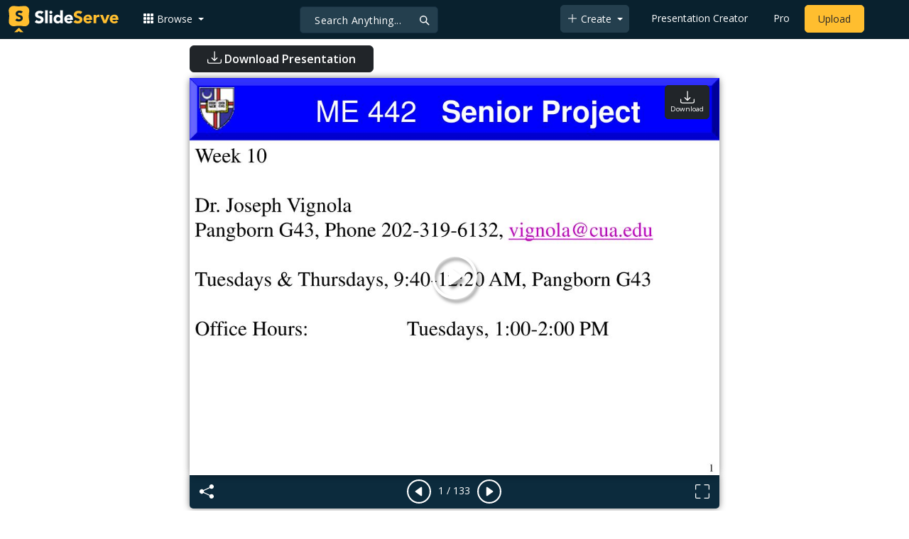

--- FILE ---
content_type: text/html; charset=UTF-8
request_url: https://fr.slideserve.com/noura/me-442-senior-project-powerpoint-ppt-presentation
body_size: 21077
content:
<!doctype html>
<html lang="en">
<head>

<meta charset="utf-8">
<title>PPT - Presentation Guidelines for Senior Project Week 10 PowerPoint Presentation - ID:4348148</title>
<meta name="viewport" content="width=device-width, initial-scale=1" >
<meta name="description" content="This document outlines the essential guidelines for the first individual presentations in Dr. Joseph Vignola's Senior Project course. Presenters should aim for a 7-minute presentation that emphasizes design concepts and the translation of these concepts into a prototype. A minimum of 14..." >
<meta name="robots" content="index, follow" >
<meta property="fb:app_id" content="117162848378808" >
<link href='https://www.slideserve.com/img/favicon.ico' type='image/x-icon' rel='shortcut icon' >
<link rel="canonical" href="https://www.slideserve.com/noura/me-442-senior-project-powerpoint-ppt-presentation" >
<link rel="alternate" hreflang="en" href="https://www.slideserve.com/noura/me-442-senior-project-powerpoint-ppt-presentation" >
<link rel="alternate" hreflang="fr" href="https://fr.slideserve.com/noura/me-442-senior-project-powerpoint-ppt-presentation" >
<link rel="alternate" hreflang="x-default" href="https://www.slideserve.com/noura/me-442-senior-project-powerpoint-ppt-presentation" >
<meta name="abstract" content="PPT - Presentation Guidelines for Senior Project Week 10 PowerPoint Presentation - ID:4348148" >
<meta name="author" content="noura" >
<meta name="copyright" content="PPT - Presentation Guidelines for Senior Project Week 10 PowerPoint Presentation - ID:4348148 - by noura" >
<link rel="image_src" href="https://cdn2.slideserve.com/4348148/me-442-senior-project-n.jpg" >
<meta property="og:site_name" content="SlideServe" >
<meta property="og:type" content="website">
<meta property="og:url" content="https://www.slideserve.com/noura/me-442-senior-project-powerpoint-ppt-presentation" >
<meta property="og:title" content="Presentation Guidelines for Senior Project Week 10 - SlideServe" >
<meta property="og:description" content="This document outlines the essential guidelines for the first individual presentations in Dr. Joseph Vignola's Senior Project course. Presenters should aim for a 7-minute presentation that emphasizes design concepts and the translation of these concepts into a prototype. A minimum of 14 PowerPoint slides is required, each containing figures. Emphasize factual context, use a clear structure, and rehearse to manage pacing effectively. The first presentations start this Thursday, with office hours available on Tuesdays." >
<meta property="og:image" itemprop="image" content="https://cdn2.slideserve.com/4348148/me-442-senior-project-n.jpg" >
	
<meta name="twitter:card" value="player" >
<meta name="twitter:site" value="@SlideServe" >
<meta name="twitter:title" value="Presentation Guidelines for Senior Project Week 10 - SlideServe" >
<meta name="twitter:description" value="This document outlines the essential guidelines for the first individual presentations in Dr. Joseph Vignola's Senior Project course. Presenters should aim for a 7-minute presentation that emphasizes design concepts and the translation of these concepts into a prototype. A minimum of 14 PowerPoint slides is required, each containing figures. Emphasize factual context, use a clear structure, and rehearse to manage pacing effectively. The first presentations start this Thursday, with office hours available on Tuesdays." >
<meta name="twitter:player" value="https://www.slideserve.com/embed/4348148" class="twitter_player" >
<meta name="twitter:player:width" value="342" >
<meta name="twitter:player:height" value="291" >
<meta  name="twitter:image" value="https://cdn2.slideserve.com/4348148/me-442-senior-project-n.jpg" class="twitter_image" >
  
   <link rel="stylesheet" href="https://www.slideserve.com/bootstrap-5.3.2-dist/css/bootstrap.min.css?v=1.0">
<style>
/*custom css for nav-bar*/    
html,body{overflow-x:hidden;}
body{min-height:100vh; font-family: 'Open Sans', sans-serif;}  
section{padding:3rem 0;}
.navbar-collapse {font-size: 14px;}
a{color:#fff;text-decoration:none;}
a:hover{color: #1271a5;}
.text-dark a{--bs-text-opacity:1; color:rgba(var(--bs-dark-rgb),var(--bs-text-opacity))!important;}
.mtc{margin-top:55px !important;}
.dropdown-item.active, .dropdown-item:active{background-color:unset}
.bi{vertical-align:-0.125em;fill:currentColor;}
.fw-prebold{font-weight:600 !important;}
.bg-dark{background-color:#09212e !important;}
.nav-scroller .nav {color:rgba(255, 255, 255, .75);}
.nav-scroller .nav-link{padding-top:.75rem;padding-bottom:.75rem;font-size:.875rem;color:#6c757d;}
.nav-scroller .nav-link:hover{color:#007bff;}
.nav-scroller .active{font-weight:500;color:#343a40;}
.bg-purple{background-color:#6f42c1;}             
.navbar{position:fixed;width:100%;min-height:55px;left:0px;top:0px;height:45px;margin:0;padding:2px 0px;border:0;border-bottom:1px solid #061924;background:#0c2b3d;color:#f5f5f5;box-shadow:0 2px 0 rgba(255, 255, 255, .07);z-index:1000;}
.nav-container{max-width:1540px;}
.nav-logo{max-width:155px;height:auto;}
.navbar-toggler{border:0;color:rgb(255 255 255);}
.f-size{width:1em;height:1em;display:inline-flex;} 
.ms-auto .nav-item{padding-right:10px;padding-left:10px;}
.nav-item, .nav-link, .navbar-search input::placeholder{color:#fff;}
.navbar-search{position:absolute;left:50%;top:9px;transform:translateX(-109%);z-index:1000;}
.navbar-search input{letter-spacing:0.5px;background:#243f4e;border:1px solid #152e40;border-radius:5px !important;color:#f5f5f5;font-size:14px;font-weight:400;padding:7.5px 20px;margin-right:5px;letter-spacing:0.5px;color:#fff;background-image:url("data:image/svg+xml;charset=utf-8,%3Csvg xmlns='http://www.w3.org/2000/svg' width='18' height='18' viewBox='0 0 24 24' fill='none' stroke='%23fff' stroke-width='2' stroke-linecap='round' stroke-linejoin='round'%3E%3Ccircle cx='11' cy='11' r='6'/%3E%3Cpath d='M21 21L15.65 15.65'/%3E%3C/svg%3E");background-repeat:no-repeat;background-position:right 10px center;} 
.navbar-search .btn-navs-back{position:fixed;left:0px;border:0;background:#09212e;color:#fff;width:54px;display:none;}
.navbar-login1{border:none;display:inline-block;text-decoration:none;text-align:center;color:#fff;background-color:transparent;min-width: 48px; min-height: 48px;} 
.navbar-login{
width: 48px;  /* Minimum touch size */
    height: 48px;
    display: flex;
    align-items: center;
    justify-content: center;
    padding: 8px;
    border-radius: 8px; /* Optional for rounded corners */
    border: none;
    background: transparent; /* Match navbar */
    cursor: pointer;
  }

.logged-in{padding-left:18px;}
.logged-in img{max-width:35px;}
.account-in.show{left:unset;right:30px;}
.my-account img{padding:0.3rem;max-width:4rem;}
.my-account .middle{align-items:center;display:flex;padding:0 1rem;}
.my-account .text{padding-left:0.2rem;overflow:hidden;text-overflow:ellipsis;max-width:calc(100% - 4rem);}
.my-account .small{font-size:71%;color:#92a9b9;}
.my-account p{margin:0;}

.navbar-nav.me-auto{padding-left:10px;}
.navbar-nav.ms-auto .dropdown{padding-left:5px;}
.dropdown-menu{background-color:#152e40;}
.dropdown-item{color:#fff;}
.dropdown-divider{border-top:1px solid #2b4252;}
.button-dark{background-color:#243f4e;border:1px solid #243f4e;margin:0px 3px;border-radius:5px;}
.upload-dark .nav-link{color:#fff;}
.upload-yello{background-color:#ffbe2f;border:1px solid #ffbe2f;margin:0px 3px;border-radius:5px;color:#2b2a2a !important;}
.upload-yello .nav-link{color:#2b2a2a;text-align:center}
.form-control.search:focus{color:#fff;background-color:#243f4e;border-color:#243f4e;outline:unset;box-shadow:unset;}

.g-ad-container {width: 100%;max-width: 728px;margin: 0 auto;padding: 0px;box-sizing: border-box;}
.g-ad {width: 100%;height: auto;text-align: center;padding: 0px;box-sizing: border-box;}
 /* Style for mobile */
@media screen and (max-width: 600px) {
		.ad-container {max-width: 300px;}
		.g-ad {height: 150px;}
}

/*[device width] >1320px*/
@media (min-width:1320px){.navbar-search{min-width:500px;transform:translateX(-77%);}}            
/*[device width] <991.98px*/
@media (max-width:991.98px){
  .mtc{margin-top:45px !important;}
  .navbar{min-height:55px;}
  .offcanvas-collapse{position:fixed;top:45px;bottom:0;right:100%;width:100%;padding-right:1rem;padding-left:1rem;overflow-y:auto;visibility:hidden;background-color:#0b2b3d;transition:transform .3s ease-in-out, visibility .3s ease-in-out;}
  .offcanvas-collapse.open{visibility:visible;transform:translateX(100%);}
  .navbar-toggler:focus{box-shadow:unset;}
  .navbar .navbar-brand{position:absolute;left:50%;top:50%;transform:translate(-50%,-50%);}
  .navbar-login{position:absolute;right:0px;margin-left: 10px;} 
  .navbar-login a {display: block;padding: 10px 16px; }
  .navbar-search{top:7px;width:10px;right:100px;left:unset;transform:unset;}
  .navbar-search input{background-color:#09212e;border:0;}
  .navbar-search input:focus{position:fixed;width:calc(100% - 60px);right:0px;}
  .navbar-search input:focus + .btn-navs-back{display:unset;}
}
	
	.ss-listing {box-shadow: rgba(0, 0, 0, 0.1) 0px 4px 12px; border: 0px;}
	.ss-listing p {font-size: 14px;}
	.ss-listing .card-footer {color: #6b6b6b; font-size: 14px; margin-top: 5px;}
	.ss-listing .card-footer a {color: #6b6b6b !important;}
	
	.ss-topics {box-shadow: rgba(0, 0, 0, 0.1) 0px 4px 12px; border: 0px;b}
	.player {box-shadow: 0px 0px 10px 0px rgba(0, 0, 0, 0.50);}
	.sharecontainer {background: #fbfbfb;}
/*custom css for nav-bar*/
	
	@media (max-width: 769px) { 
		.footer-copyright {display: block !important; text-align: center; width: 100%;}
		.footer-icon {margin: 0 auto;}
		.nav-logo { max-width: 130px; height: auto;}
		.mob-dark-btn { padding: 10px;}
	}
	
	/*@media (min-width:1500px) and (max-width:1559px) {
    .container-player { max-width: 76%;}
    }*/
	
	@media (min-width: 1600px), (min-width: 1500px) and (-webkit-device-pixel-ratio: 1.25) {
    .container-player { max-width: 62%;}
     }
	
	@media (min-width: 1600px), (min-width: 1500px) and (-webkit-device-pixel-ratio: 2) {
    /*.container-player { max-width: 1150px;}*/
	.container-player { max-width: 1331px;}	
     }
	
	/*@media (min-width: 1600px) .container { max-width: 1331px;}*/
	
	/*@media (min-width:1560px) and (max-width:1600px) {
    .container-player { max-width: 1520px;}
    }*/
}
	
</style>  <style>.player-ctrls{display:flex;justify-content:center;background-color:#0c2b3d;border:0px solid #FFF;border-bottom:0;box-shadow: 0px 0px 10px 0px rgba(0, 0, 0, 0.50);border-radius:0 0 5px 5px;min-height:47px;padding-top:3px;}
   .player-ctrls button{background-color:transparent;border:0;}  
   .player-ctrls .bi{color:#fff;}
   .p-fit,.p-fit .carousel,.p-fit .carousel-inner,.p-fit .carousel-item{height:100%;margin:0;} 
   .p-fit .carousel-item img{object-fit:contain;width:100%;height:100%;}
   .sticky{position:absolute;z-index:990;right:14px;top:10px;flex-direction:column;align-items:center;justify-content:center;text-align:center;padding:6px 7px;border-radius:5px;font-size:0.7rem;}
   .p-fit .sticky{display:none !important;}
   .mid{position:absolute;left:50%;top:50%;transform:translate(-50%,-50%);flex-direction:column;align-items:center;justify-content:center;}
   .carousel-item.end,.carousel-item.share{background:#ccc;}
   .carousel-item img.empty{opacity:0;}   
   .carousel-fade .carousel-item{transition:unset;}
   .carousel-fade .carousel-item{opacity:1!important;}
   .carousel-item.share{z-index:2!important;}
   .sharecontainer{position:absolute;left:0px;top:0px;overflow-y:auto;}
   /*.dshare{width:70%;position:relative;left:50%;top:0px;transform:translateX(-50%);flex-direction:column;align-items:center;justify-content:center;}
   .dshare form,.dshare h5{width:100%}   
   .dshare input{margin:4px 0px;}
   .dshare .form-control:focus,.accordion-button:focus{border-color:unset; box-shadow:unset;}
   .dshare textarea{height:70px}*/

   .end .sticky.btn,.share .sticky.btn{display:none !important;}
   .touchable .btn-play{display:none !important;}
   .btn-play{z-index:1;border:0;background:transparent;}
   svg.play{width:5vw;height:5vw;color:#fff;}
   #player.play .btn-play{display:none !important;};
   #player ::-webkit-scrollbar{width:10px;background-color:#f5f5f5; height:10px;}
   #player ::-webkit-scrollbar-thumb{background-color:#d2d2d2;}
   #player ::-webkit-scrollbar-thumb:hover{background-color:#7a7a7a;}
   #player ::-webkit-scrollbar-thumb:active{background-color:#7a7a7a;}
   #player ::-webkit-scrollbar-thumb{background-color:#d2d2d2; border-radius:5px;}
   #player.lcur{cursor:url(/img/player/left.png),pointer}
   #player.rcur{cursor:url(/img/player/right.png),pointer}
   #pC .flip{-webkit-transform: scaleX(-1);transform: scaleX(-1);}
   #pC .anim:hover{opacity:.7;filter:alpha(opacity=70);-webkit-transform: scale(1.1);transform: scale(1.1);}
   #pC .anim{-webkit-transition:all .4s ease;transition: all .4s ease;}
   #pC .card-title{-webkit-line-clamp: 1;}
  
</style> <style>
  /*-----------card display--------------------------------*/
  .card-body{padding-bottom:2px;}
  .card-title,.card-text{overflow:hidden;display:-webkit-box;-webkit-line-clamp:1;-webkit-box-orient:vertical;text-overflow:ellipsis;}
  /*.card-title{font-family:'Roboto Slab',serif}*/
  .card-text{-webkit-line-clamp:2;}
  /*.card-title{max-height:45px;overflow:hidden;white-space:nowrap;text-overflow: ellipsis;font-family:'Roboto Slab',serif;margin:0 10px 10px;}
  .card-text{max-height:45px;height:40px;overflow:hidden;text-overflow:ellipsis;margin: 0 10px 10px;font-size: 13px;}*/
  .card-text.only{height:22px;margin-top:-6px;}
  .card-footer{background: transparent; border-top:0;}
  .card-footer.mt-{margin-top:-6px;}
  /*.card-footer ul{list-style:none;padding:0px;font-size:12px;line-height:18px;font-weight:400;display:flex;margin:5px 10px 5px;letter-spacing: 0.50px;}  */
  .card a:hover{color: #2b2a2a!important;}
  .card a{text-decoration: none;color: rgb(43,42,42)!important;}
  .row-cols-md-3 .card-img-top{margin:8px;width:calc(100% - 16px);}
  .pb{padding-bottom:50px}  
  /*-----------card display/-------------------------------*/  
</style>   <link rel="preload" as="image" href="https://cdn2.slideserve.com/4348148/me-442-senior-project-dt.jpg" type="image/jpeg" imagesrcset="https://cdn2.slideserve.com/4348148/me-442-senior-project-dt.jpg 320w, https://cdn2.slideserve.com/4348148/me-442-senior-project-n.jpg 720w, https://cdn2.slideserve.com/4348148/me-442-senior-project-l.jpg 1024w" imagesizes="(max-width: 480px) 320px, (max-width: 1024px) 720px, 1024px">
<style>
  .card-body{padding:0.2rem 0.5rem;}
  .card-title{font-size:0.9rem;-webkit-line-clamp:2; font-weight: 600;}
  .card-text{font-size:0.8rem}
  .img-d{aspect-ratio:32/24;overflow:hidden; box-shadow: rgba(0, 0, 0, 0.1) 0px 4px 12px;}
  .r-list{min-width:0;background-color:rgba(255, 255, 255, 0.70);background-clip:border-box;padding:5px;border-radius:5px;}
  .profile-pc{margin:0px;display:block;padding:0px;width:25px;height:25px;background-color:#fff;border:1px solid #dee2e6;border-radius:0.25rem;max-width:100%;}
  .btn.like .fill,.btn.like.active .line{display:none;}
  .btn.like.active .fill{display:unset;}
  .follow{padding: 2px 12px; position: relative; font-size: 14px; border: 1px solid #dee2e6; left: 0px; background: #ffffff; border-radius: 5px;}
  .follow:hover{color:#fff!important;background-color:#2a3f4f;border-color:#2a3f4f;}
  .tab-content>.active{display:flex;}
  .nav-tabs .nav-link{font-size:16px;color:#000;border:0;}
  .nav-tabs .nav-link.active{color: #2b2a2a!important;background-color: rgba(238, 238, 238, 0); border-bottom: 2px solid #09212e;}
  .fade:not(.show){opacity:0;display:none;}
  .download-arrow-img{width:50px;height:50px;}
  .ad-area{text-align:center;align-items:center;justify-content:center;display:flex; margin-top:30px;margin-bottom:100px;}
  .ad-container{height:500px;}
  .dashed-line-container{display:flex;align-items:center;justify-content:center;}
  .dashed-line{position:relative;flex-grow:1;height:1px;border-top: 1px dashed #000;}
  .end-text{margin:0 20px;font-size: 1rem;}
  .d-text{font-size:1rem;color:#565656;display:flow;text-align:left;}
  .s-highlight{color:#825f3f;cursor:pointer;}
  #tscript {margin:0px 20px;padding:0px; clear:both;font-size:14px}
  #tscript li {margin-bottom: 10px;}
  #tscript p {margin-bottom:5px; word-break: break-word;}
  #tscript a{font-weight:700;color:#2b2a2a;}
  #tscript a:hover{text-decoration:underline;}
  .card-img-hoz { margin-left: 10px; display: flex; align-items: flex-start; justify-content: center; flex-direction: column; flex-wrap: nowrap; align-content: center; word-break: break-word;}
   hr { color: inherit;border-top: 2px solid #dee2e6; opacity: 1;}

  #relatedmore .card {box-shadow: rgba(0, 0, 0, 0.1) 0px 4px 12px; padding: 10px; min-height: 140px; margin: 10px; }
  #relatedmore .img-d { box-shadow: none;}

  .ss_sharemodal .sharecontainer hr{border-top:var(--bs-modal-footer-border-width) solid var(--bs-modal-footer-border-color);}
  .ss_sharemodal .sharecontainer .form-control{box-shadow: rgb(0 0 0 / 6%) 0px 4px 12px;}
  .ad-slot{justify-content: center; align-items: center;background-color: #fff; color: #666;font-size: 16px;}
  #fsimg{content-visibility: auto;}

  @media (min-width: 1200px) {.h1, h1 { font-size:2rem; font-weight: 600;}}
  @media (max-width: 991.98px){.d-text{font-size:0.9rem;} .download-arrow-img{width:40px;height:40px; margin-left:14px}}
</style>
</head>
<body>
  <svg xmlns="http://www.w3.org/2000/svg" style="display: none;">  
  <symbol id="heart" viewBox="0 0 16 16">
    <path d="m8 2.748-.717-.737C5.6.281 2.514.878 1.4 3.053c-.523 1.023-.641 2.5.314 4.385.92 1.815 2.834 3.989 6.286 6.357 3.452-2.368 5.365-4.542 6.286-6.357.955-1.886.838-3.362.314-4.385C13.486.878 10.4.28 8.717 2.01L8 2.748zM8 15C-7.333 4.868 3.279-3.04 7.824 1.143c.06.055.119.112.176.171a3.12 3.12 0 0 1 .176-.17C12.72-3.042 23.333 4.867 8 15z"/>
  </symbol>
  <symbol id="heart-fill" viewBox="0 0 16 16">
    <path fill-rule="evenodd" d="M8 1.314C12.438-3.248 23.534 4.735 8 15-7.534 4.736 3.562-3.248 8 1.314z"/>
  </symbol>
  <symbol id="share" viewBox="0 0 16 16">
    <path d="M13.5 1a1.5 1.5 0 1 0 0 3 1.5 1.5 0 0 0 0-3zM11 2.5a2.5 2.5 0 1 1 .603 1.628l-6.718 3.12a2.499 2.499 0 0 1 0 1.504l6.718 3.12a2.5 2.5 0 1 1-.488.876l-6.718-3.12a2.5 2.5 0 1 1 0-3.256l6.718-3.12A2.5 2.5 0 0 1 11 2.5zm-8.5 4a1.5 1.5 0 1 0 0 3 1.5 1.5 0 0 0 0-3zm11 5.5a1.5 1.5 0 1 0 0 3 1.5 1.5 0 0 0 0-3z"/>
  </symbol>
  <symbol id="flag" viewBox="0 0 16 16">
    <path d="M14.778.085A.5.5 0 0 1 15 .5V8a.5.5 0 0 1-.314.464L14.5 8l.186.464-.003.001-.006.003-.023.009a12.435 12.435 0 0 1-.397.15c-.264.095-.631.223-1.047.35-.816.252-1.879.523-2.71.523-.847 0-1.548-.28-2.158-.525l-.028-.01C7.68 8.71 7.14 8.5 6.5 8.5c-.7 0-1.638.23-2.437.477A19.626 19.626 0 0 0 3 9.342V15.5a.5.5 0 0 1-1 0V.5a.5.5 0 0 1 1 0v.282c.226-.079.496-.17.79-.26C4.606.272 5.67 0 6.5 0c.84 0 1.524.277 2.121.519l.043.018C9.286.788 9.828 1 10.5 1c.7 0 1.638-.23 2.437-.477a19.587 19.587 0 0 0 1.349-.476l.019-.007.004-.002h.001M14 1.221c-.22.078-.48.167-.766.255-.81.252-1.872.523-2.734.523-.886 0-1.592-.286-2.203-.534l-.008-.003C7.662 1.21 7.139 1 6.5 1c-.669 0-1.606.229-2.415.478A21.294 21.294 0 0 0 3 1.845v6.433c.22-.078.48-.167.766-.255C4.576 7.77 5.638 7.5 6.5 7.5c.847 0 1.548.28 2.158.525l.028.01C9.32 8.29 9.86 8.5 10.5 8.5c.668 0 1.606-.229 2.415-.478A21.317 21.317 0 0 0 14 7.655V1.222z"/>
  </symbol>  
  <symbol id="download" viewBox="0 0 16 16">
    <path d="M.5 9.9a.5.5 0 0 1 .5.5v2.5a1 1 0 0 0 1 1h12a1 1 0 0 0 1-1v-2.5a.5.5 0 0 1 1 0v2.5a2 2 0 0 1-2 2H2a2 2 0 0 1-2-2v-2.5a.5.5 0 0 1 .5-.5z"/>
    <path d="M7.646 11.854a.5.5 0 0 0 .708 0l3-3a.5.5 0 0 0-.708-.708L8.5 10.293V1.5a.5.5 0 0 0-1 0v8.793L5.354 8.146a.5.5 0 1 0-.708.708l3 3z"/>
  </symbol>  
</svg>  <svg xmlns="http://www.w3.org/2000/svg" style="display: none;">
    <symbol id="play-circle" viewBox="0 0 16 16">
      <path d="M8 15A7 7 0 1 1 8 1a7 7 0 0 1 0 14zm0 1A8 8 0 1 0 8 0a8 8 0 0 0 0 16z"/>
      <path d="M6.271 5.055a.5.5 0 0 1 .52.038l3.5 2.5a.5.5 0 0 1 0 .814l-3.5 2.5A.5.5 0 0 1 6 10.5v-5a.5.5 0 0 1 .271-.445z"/>
    </symbol>  
    <symbol id="caret-right-fill" viewBox="0 0 16 16">
      <path d="m12.14 8.753-5.482 4.796c-.646.566-1.658.106-1.658-.753V3.204a1 1 0 0 1 1.659-.753l5.48 4.796a1 1 0 0 1 0 1.506z"/>
    </symbol>
    <symbol id="caret-left-fill" viewBox="0 0 16 16">
       <path d="m3.86 8.753 5.482 4.796c.646.566 1.658.106 1.658-.753V3.204a1 1 0 0 0-1.659-.753l-5.48 4.796a1 1 0 0 0 0 1.506z"/>
    </symbol>
    <symbol id="share-fill" viewBox="0 0 16 16">
      <path d="M11 2.5a2.5 2.5 0 1 1 .603 1.628l-6.718 3.12a2.499 2.499 0 0 1 0 1.504l6.718 3.12a2.5 2.5 0 1 1-.488.876l-6.718-3.12a2.5 2.5 0 1 1 0-3.256l6.718-3.12A2.5 2.5 0 0 1 11 2.5z"/>
    </symbol>
    <symbol id="arrow-counterclockwise" viewBox="0 0 16 16">
      <path fill-rule="evenodd" d="M8 3a5 5 0 1 1-4.546 2.914.5.5 0 0 0-.908-.417A6 6 0 1 0 8 2v1z"/>
      <path d="M8 4.466V.534a.25.25 0 0 0-.41-.192L5.23 2.308a.25.25 0 0 0 0 .384l2.36 1.966A.25.25 0 0 0 8 4.466z"/>
    </symbol>
    <symbol  id="download" viewBox="0 0 16 16">
      <path d="M.5 9.9a.5.5 0 0 1 .5.5v2.5a1 1 0 0 0 1 1h12a1 1 0 0 0 1-1v-2.5a.5.5 0 0 1 1 0v2.5a2 2 0 0 1-2 2H2a2 2 0 0 1-2-2v-2.5a.5.5 0 0 1 .5-.5z"/>
      <path d="M7.646 11.854a.5.5 0 0 0 .708 0l3-3a.5.5 0 0 0-.708-.708L8.5 10.293V1.5a.5.5 0 0 0-1 0v8.793L5.354 8.146a.5.5 0 1 0-.708.708l3 3z"/>
    </symbol>
    <symbol id="reply-fill" viewBox="0 0 16 16">
      <path d="M5.921 11.9 1.353 8.62a.719.719 0 0 1 0-1.238L5.921 4.1A.716.716 0 0 1 7 4.719V6c1.5 0 6 0 7 8-2.5-4.5-7-4-7-4v1.281c0 .56-.606.898-1.079.62z"/>
    </symbol>
    <symbol id="fullscreen" viewBox="0 0 16 16">
      <path d="M1.5 1a.5.5 0 0 0-.5.5v4a.5.5 0 0 1-1 0v-4A1.5 1.5 0 0 1 1.5 0h4a.5.5 0 0 1 0 1h-4zM10 .5a.5.5 0 0 1 .5-.5h4A1.5 1.5 0 0 1 16 1.5v4a.5.5 0 0 1-1 0v-4a.5.5 0 0 0-.5-.5h-4a.5.5 0 0 1-.5-.5zM.5 10a.5.5 0 0 1 .5.5v4a.5.5 0 0 0 .5.5h4a.5.5 0 0 1 0 1h-4A1.5 1.5 0 0 1 0 14.5v-4a.5.5 0 0 1 .5-.5zm15 0a.5.5 0 0 1 .5.5v4a1.5 1.5 0 0 1-1.5 1.5h-4a.5.5 0 0 1 0-1h4a.5.5 0 0 0 .5-.5v-4a.5.5 0 0 1 .5-.5z"/>
    </symbol>
    <symbol id="fullscreen-exit" viewBox="0 0 16 16">
      <path d="M5.5 0a.5.5 0 0 1 .5.5v4A1.5 1.5 0 0 1 4.5 6h-4a.5.5 0 0 1 0-1h4a.5.5 0 0 0 .5-.5v-4a.5.5 0 0 1 .5-.5zm5 0a.5.5 0 0 1 .5.5v4a.5.5 0 0 0 .5.5h4a.5.5 0 0 1 0 1h-4A1.5 1.5 0 0 1 10 4.5v-4a.5.5 0 0 1 .5-.5zM0 10.5a.5.5 0 0 1 .5-.5h4A1.5 1.5 0 0 1 6 11.5v4a.5.5 0 0 1-1 0v-4a.5.5 0 0 0-.5-.5h-4a.5.5 0 0 1-.5-.5zm10 1a1.5 1.5 0 0 1 1.5-1.5h4a.5.5 0 0 1 0 1h-4a.5.5 0 0 0-.5.5v4a.5.5 0 0 1-1 0v-4z"/>
    </symbol> 
    <symbol id="clipboard" viewBox="0 0 16 16">
      <path d="M4 1.5H3a2 2 0 0 0-2 2V14a2 2 0 0 0 2 2h10a2 2 0 0 0 2-2V3.5a2 2 0 0 0-2-2h-1v1h1a1 1 0 0 1 1 1V14a1 1 0 0 1-1 1H3a1 1 0 0 1-1-1V3.5a1 1 0 0 1 1-1h1v-1z"/>
      <path d="M9.5 1a.5.5 0 0 1 .5.5v1a.5.5 0 0 1-.5.5h-3a.5.5 0 0 1-.5-.5v-1a.5.5 0 0 1 .5-.5h3zm-3-1A1.5 1.5 0 0 0 5 1.5v1A1.5 1.5 0 0 0 6.5 4h3A1.5 1.5 0 0 0 11 2.5v-1A1.5 1.5 0 0 0 9.5 0h-3z"/>
    </symbol>
    <symbol id="check2" viewBox="0 0 16 16">
      <path d="M13.854 3.646a.5.5 0 0 1 0 .708l-7 7a.5.5 0 0 1-.708 0l-3.5-3.5a.5.5 0 1 1 .708-.708L6.5 10.293l6.646-6.647a.5.5 0 0 1 .708 0z"/>
    </symbol>
</svg>  <svg xmlns="http://www.w3.org/2000/svg" style="display: none;">  
  <symbol id="grid-3x3-gap-fill" viewBox="0 0 16 16">
    <path d="M1 2a1 1 0 0 1 1-1h2a1 1 0 0 1 1 1v2a1 1 0 0 1-1 1H2a1 1 0 0 1-1-1V2zm5 0a1 1 0 0 1 1-1h2a1 1 0 0 1 1 1v2a1 1 0 0 1-1 1H7a1 1 0 0 1-1-1V2zm5 0a1 1 0 0 1 1-1h2a1 1 0 0 1 1 1v2a1 1 0 0 1-1 1h-2a1 1 0 0 1-1-1V2zM1 7a1 1 0 0 1 1-1h2a1 1 0 0 1 1 1v2a1 1 0 0 1-1 1H2a1 1 0 0 1-1-1V7zm5 0a1 1 0 0 1 1-1h2a1 1 0 0 1 1 1v2a1 1 0 0 1-1 1H7a1 1 0 0 1-1-1V7zm5 0a1 1 0 0 1 1-1h2a1 1 0 0 1 1 1v2a1 1 0 0 1-1 1h-2a1 1 0 0 1-1-1V7zM1 12a1 1 0 0 1 1-1h2a1 1 0 0 1 1 1v2a1 1 0 0 1-1 1H2a1 1 0 0 1-1-1v-2zm5 0a1 1 0 0 1 1-1h2a1 1 0 0 1 1 1v2a1 1 0 0 1-1 1H7a1 1 0 0 1-1-1v-2zm5 0a1 1 0 0 1 1-1h2a1 1 0 0 1 1 1v2a1 1 0 0 1-1 1h-2a1 1 0 0 1-1-1v-2z"/>
  </symbol>
  <symbol id="plus-lg" viewBox="0 0 16 16">
    <path fill-rule="evenodd" d="M8 2a.5.5 0 0 1 .5.5v5h5a.5.5 0 0 1 0 1h-5v5a.5.5 0 0 1-1 0v-5h-5a.5.5 0 0 1 0-1h5v-5A.5.5 0 0 1 8 2Z"/>
  </symbol>
  <symbol id="person-plus" viewBox="0 0 16 16">
    <path d="M6 8a3 3 0 1 0 0-6 3 3 0 0 0 0 6zm2-3a2 2 0 1 1-4 0 2 2 0 0 1 4 0zm4 8c0 1-1 1-1 1H1s-1 0-1-1 1-4 6-4 6 3 6 4zm-1-.004c-.001-.246-.154-.986-.832-1.664C9.516 10.68 8.289 10 6 10c-2.29 0-3.516.68-4.168 1.332-.678.678-.83 1.418-.832 1.664h10z"/>
    <path fill-rule="evenodd" d="M13.5 5a.5.5 0 0 1 .5.5V7h1.5a.5.5 0 0 1 0 1H14v1.5a.5.5 0 0 1-1 0V8h-1.5a.5.5 0 0 1 0-1H13V5.5a.5.5 0 0 1 .5-.5z"/>
  </symbol>
  <symbol id="arrow-left" viewBox="0 0 16 16">
    <path fill-rule="evenodd" d="M15 8a.5.5 0 0 0-.5-.5H2.707l3.147-3.146a.5.5 0 1 0-.708-.708l-4 4a.5.5 0 0 0 0 .708l4 4a.5.5 0 0 0 .708-.708L2.707 8.5H14.5A.5.5 0 0 0 15 8z"/>
  </symbol>
  <symbol id="facebook" viewBox="0 0 16 16">
    <path d="M16 8.049c0-4.446-3.582-8.05-8-8.05C3.58 0-.002 3.603-.002 8.05c0 4.017 2.926 7.347 6.75 7.951v-5.625h-2.03V8.05H6.75V6.275c0-2.017 1.195-3.131 3.022-3.131.876 0 1.791.157 1.791.157v1.98h-1.009c-.993 0-1.303.621-1.303 1.258v1.51h2.218l-.354 2.326H9.25V16c3.824-.604 6.75-3.934 6.75-7.951z"/>
  </symbol>
  <symbol id="twitter" viewBox="0 0 16 16">
    <path d="M5.026 15c6.038 0 9.341-5.003 9.341-9.334 0-.14 0-.282-.006-.422A6.685 6.685 0 0 0 16 3.542a6.658 6.658 0 0 1-1.889.518 3.301 3.301 0 0 0 1.447-1.817 6.533 6.533 0 0 1-2.087.793A3.286 3.286 0 0 0 7.875 6.03a9.325 9.325 0 0 1-6.767-3.429 3.289 3.289 0 0 0 1.018 4.382A3.323 3.323 0 0 1 .64 6.575v.045a3.288 3.288 0 0 0 2.632 3.218 3.203 3.203 0 0 1-.865.115 3.23 3.23 0 0 1-.614-.057 3.283 3.283 0 0 0 3.067 2.277A6.588 6.588 0 0 1 .78 13.58a6.32 6.32 0 0 1-.78-.045A9.344 9.344 0 0 0 5.026 15z"/>
  </symbol>
  <symbol id="youtube" viewBox="0 0 16 16">
    <path d="M8.051 1.999h.089c.822.003 4.987.033 6.11.335a2.01 2.01 0 0 1 1.415 1.42c.101.38.172.883.22 1.402l.01.104.022.26.008.104c.065.914.073 1.77.074 1.957v.075c-.001.194-.01 1.108-.082 2.06l-.008.105-.009.104c-.05.572-.124 1.14-.235 1.558a2.007 2.007 0 0 1-1.415 1.42c-1.16.312-5.569.334-6.18.335h-.142c-.309 0-1.587-.006-2.927-.052l-.17-.006-.087-.004-.171-.007-.171-.007c-1.11-.049-2.167-.128-2.654-.26a2.007 2.007 0 0 1-1.415-1.419c-.111-.417-.185-.986-.235-1.558L.09 9.82l-.008-.104A31.4 31.4 0 0 1 0 7.68v-.123c.002-.215.01-.958.064-1.778l.007-.103.003-.052.008-.104.022-.26.01-.104c.048-.519.119-1.023.22-1.402a2.007 2.007 0 0 1 1.415-1.42c.487-.13 1.544-.21 2.654-.26l.17-.007.172-.006.086-.003.171-.007A99.788 99.788 0 0 1 7.858 2h.193zM6.4 5.209v4.818l4.157-2.408L6.4 5.209z"/>
  </symbol>
  <symbol id="pinterest" viewBox="0 0 16 16">
    <path d="M8 0a8 8 0 0 0-2.915 15.452c-.07-.633-.134-1.606.027-2.297.146-.625.938-3.977.938-3.977s-.239-.479-.239-1.187c0-1.113.645-1.943 1.448-1.943.682 0 1.012.512 1.012 1.127 0 .686-.437 1.712-.663 2.663-.188.796.4 1.446 1.185 1.446 1.422 0 2.515-1.5 2.515-3.664 0-1.915-1.377-3.254-3.342-3.254-2.276 0-3.612 1.707-3.612 3.471 0 .688.265 1.425.595 1.826a.24.24 0 0 1 .056.23c-.061.252-.196.796-.222.907-.035.146-.116.177-.268.107-1-.465-1.624-1.926-1.624-3.1 0-2.523 1.834-4.84 5.286-4.84 2.775 0 4.932 1.977 4.932 4.62 0 2.757-1.739 4.976-4.151 4.976-.811 0-1.573-.421-1.834-.919l-.498 1.902c-.181.695-.669 1.566-.995 2.097A8 8 0 1 0 8 0z"/>
  </symbol>
</svg>  <!-- Navigation -->
<nav class="navbar navbar-expand-lg fixed-top navbar-dark bg-dark" aria-label="Main navigation">
  <div class="container-fluid nav-container">
    <button class="navbar-toggler p-0 border-0" type="button" id="navbarSideCollapse" aria-label="Toggle navigation">
      <span class="navbar-toggler-icon f-size"></span>
    </button>
    <a class="navbar-brand" href="\">
      <img class="nav-logo" title="SlideServe" alt="SlideServe" src="https://www.slideserve.com/img/logo.svg" width="562" height="139">
    </a>
    <form class="form-inline ml-3 navbar-search" action="/search/presentations/">
        <div class="input-group">
          <input type="text" class="form-control search" name="q" placeholder="Search Anything...">
          <button class="btn btn-navs-back" type="button">
            <svg class="bi" width="24" height="24"><use xlink:href="#arrow-left"></use></svg>
          </button>
        </div>
    </form>
    <div class="navbar-collapse offcanvas-collapse">
        <ul class="navbar-nav me-auto">
          <li class="nav-item dropdown">
            <a class="nav-link dropdown-toggle" href="#" role="button" data-bs-toggle="dropdown" aria-expanded="false">
              <svg class="bi" width="16" height="16"><use xlink:href="#grid-3x3-gap-fill"></use></svg>
              <span>Browse</span>
            </a>
            <ul class="dropdown-menu" aria-labelledby="navbarDropdown">
              <li><a class="dropdown-item"  href="/presentations">Recent Presentations</a></li>
              <li><a class="dropdown-item"  href="/articles">Recent Articles</a></li>
              <li><a class="dropdown-item" href="/topics">Content Topics</a></li>
              <li><a class="dropdown-item" href="/updates">Updated Contents</a></li>
              <li><a class="dropdown-item" href="/featured">Featured Contents</a></li>
              <li><hr class="dropdown-divider"></li>
              <li><a class="dropdown-item" href="/powerpoint-templates">PowerPoint Templates</a></li>
            </ul>
          </li>
        </ul>
        <ul class="navbar-nav ms-auto">
          <li class="nav-item dropdown">
            <button class="nav-link dropdown-toggle button-dark mob-dark-btn" href="#" role="button" data-bs-toggle="dropdown" aria-expanded="false">
              <svg class="bi" width="16" height="16"><use xlink:href="#plus-lg"></use></svg>
              <span>Create</span>
            </button>
            <ul class="dropdown-menu" aria-labelledby="navbarDropdown">
              <li><a class="dropdown-item" href="/create">Presentation</a></li>
              <li><a class="dropdown-item" href="/online-article">Article</a></li>
              <li><a class="dropdown-item" href="/online-survey">Survey</a></li>
              <li><a class="dropdown-item" href="/online-quiz">Quiz</a></li>
              <li><a class="dropdown-item" href="/lead-generation">Lead-form</a></li>
              <li><a class="dropdown-item" href="/create?type=ebook">E-Book</a></li>
            </ul>
          </li>
          <li class="nav-item">
            <a class="nav-link" href="https://www.slideserve.com/create">Presentation Creator</a>
          </li>
          <li class="nav-item">
            <a class="nav-link" href="/pro">Pro</a>
          </li>
          <li class="nav-item upload-yello">
            <a class="nav-link" href="/upload" aria-label="Upload content to SlideServe">Upload</a>
          </li>
        </ul>
    </div>
    <button class="navbar-login" aria-label="Login to SlideServe"></button>
  </div>
</nav>
<!-- Navigation/ -->
  <section class="mb-0 pb-0">
      <div class="container container-player mt-3 px-1">
        <div class="row">
                    <div class="col-xl-2 col-lg-3 col-md-3 col-sm-12 d-none d-md-block mb-2"></div>
          <div class="col-xl-8 col-lg-6 col-md-6 col-sm-12 d-none d-md-block mb-2">
            <button class="btn btn-dark px-4 fw-prebold" type="button" id="mdbtn" title="Download" data-sroll-to-download="true">
              <svg class="bi" width="20" height="20"><use xlink:href="#download"></use></svg>
              <span>Download</span>
              <span class="d-none d-sm-inline-flex">Presentation</span>
            </button>
          </div>
          <div class="col-xl-2 col-lg-3 col-md-3 col-sm-12 d-none d-md-block mb-2"></div>
                    <!-- left ad -->
          <div class="col-xl-2 col-lg-3 col-md-3 col-sm-12 d-none d-md-block text-end dadd-l "   >
          </div>
          <!-- left ad/ -->
          <!-- player -->
          <div class="col-xl-8 col-lg-6 col-md-6 col-sm-12">
            <div id="pC">
              <div id="player" class="carousel slide pause carousel-fade" style="box-shadow: 0px 0px 10px 0px rgba(0, 0, 0, 0.50);border-radius: 7px;">
                                <div class="d-none d-sm-flex sticky btn btn-dark fw-normal" data-sroll-to-download="true">
                  <svg class="bi" width="20" height="20"><use xlink:href="#download"></use></svg>
                  <small>Download</small>
                </div>
                                <div class="carousel-inner">
                  <div class="carousel-item active" data-si="0">
                                        <img src="https://cdn2.slideserve.com/4348148/me-442-senior-project-dt.jpg" class="d-block w-100" id="fsimg" width="720" style="aspect-ratio:32/24;" alt="me 442 senior project" loading="eager" fetchpriority="high" srcset="https://cdn2.slideserve.com/4348148/me-442-senior-project-dt.jpg 320w,https://cdn2.slideserve.com/4348148/me-442-senior-project-n.jpg 720w,https://cdn2.slideserve.com/4348148/me-442-senior-project-l.jpg 1024w" sizes="(max-width: 480px) 320px, (max-width: 1024px) 720px, 1024px">
                                      </div>
                </div>
                <button class="mid btn-play d-none d-sm-flex" type="button" title="play">
                  <svg style="filter: drop-shadow(3px 5px 2px rgb(0 0 0 / 0.4));" class="bi play anim" width="120" height="120"><use xlink:href="#play-circle"></use></svg>
                </button>
              </div>
              <div class="player-ctrls">
                <div class="col justify-content-strat d-flex px-2">
                  <button class="anim" type="button"  data-bs-share="true" title="share">
                    <svg class="bi" width="20" height="20"><use xlink:href="#share-fill"></use></svg>
                  </button>
                </div>
                <div class="col justify-content-center d-flex">
                  <button class="anim btn-prev" type="button" data-bs-target="#player" title="previous">
                    <svg class="flip bi" width="34" height="34">
                      <use class="d-none d-sm-flex" xlink:href="#play-circle"></use>
                      <use class="d-flex d-sm-none" xlink:href="#caret-right-fill"></use>
                    </svg>
                  </button>
                  <small class="px-1 text-white mt-2 text-nowrap" data-bs-number="133">1 / 133</small>
                  <button class="anim btn-next" type="button" data-bs-target="#player" title="next">
                   <svg class="bi" width="34" height="34">
                    <use class="d-none d-sm-flex" xlink:href="#play-circle"></use>
                    <use class="d-flex d-sm-none" xlink:href="#caret-right-fill"></use>
                  </svg>
                  </button>
                </div>
                <div class="col justify-content-end d-flex px-2">
                  <button class="anim" type="button" data-bs-fscreen="true" title="fullscreen">
                    <svg class="bi" width="20" height="20"><use xlink:href="#fullscreen"></use></svg>
                  </button>
                </div>
              </div>
            </div>
                        <div class="col-xl-12 col-lg-12 col-md-12 col-sm-12 d-flex justify-content-end">
              <button class="btn btn-dark px-4 mt-2 fw-prebold d-flex d-sm-none" type="button" id="dbtnd" title="Download" data-sroll-to-download="true">
                <svg class="bi" width="20" height="20"><use xlink:href="#download"></use></svg>
                <span class="px-2">Download</span>
              </button>
              <button class="fw-normal m-1 btn bg-transparent border-0 d-none d-sm-flex fw-prebold" data-sroll-to-download="true">  Download Presentation &gt;&gt;</button>
            </div>
                      </div>
          <!-- player/ -->
          <!-- right ad -->
          <div class="col-xl-2 col-lg-3 col-md-3 col-sm-12 d-none d-md-block text-start dadd-r " >
          </div>
          <!-- right ad/ -->
          <!-- player bottom ad -->
          <div class="col-xl-12 col-lg-12 col-md-12 col-sm-12 mb-3 d-flex justify-content-center">
                      </div>
          <!-- player bottom ad/ -->
          </div>
        </div>
    </section>
    <section class="m-0 p-0">
      <div class="container mt-0 px-1">
        <div class="row">
          <!-- left -->
          <div class="col-xl-8 col-lg-7 col-md-7 col-sm-12 col-spacing mb-3 px-4" id="lc">
            <div class="row">
              <h1 class="fw-prebold">Presentation Guidelines for Senior Project Week 10</h1>
              <div class="d-inline-flex justify-content-strat px-2">
                <p class="px-2"><time datetime="2025-12-31" itemprop="datePublished">Dec 31, 2025</time></p>
                <p class=" px-2 like-views"> 1.33k likes | 1.45k Vues </p>
              </div>
              <p>This document outlines the essential guidelines for the first individual presentations in Dr. Joseph Vignola's Senior Project course. Presenters should aim for a 7-minute presentation that emphasizes design concepts and the translation of these concepts into a prototype. A minimum of 14 PowerPoint slides is required, each containing figures. Emphasize factual context, use a clear structure, and rehearse to manage pacing effectively. The first presentations start this Thursday, with office hours available on Tuesdays.</p>
              <div class="d-inline-flex justify-content-strat px-2">
                <button class="btn like bg-transparent border-0 px-3" type="button" title="Like">
                  <svg class="bi" width="20" height="20"><use class="line" xlink:href="#heart"></use><use class="fill" xlink:href="#heart-fill"></use></svg>
                </button>
                <!-- Button trigger modal -->
                <button class="btn share bg-transparent border-0 px-3" type="button" title="Share" data-bs-toggle="modal" data-bs-target="#sssharemodal">
                  <svg class="bi" width="20" height="20"><use xlink:href="#share"></use></svg>
                </button>
                <!-- Modal start-->
                <div class="ss_sharemodal modal fade" id="sssharemodal" tabindex="-1" aria-labelledby="sssharemodalLabel" aria-hidden="true">
                  <div class="modal-dialog modal-lg">
                    <div class="modal-content bg-light">
                      <div class="modal-header border-0">
                        <h1 class="modal-title fs-5" id="sssharemodalLabel"></h1>
                        <button type="button" class="btn-close" data-bs-dismiss="modal" aria-label="Close"></button>
                      </div>
                      <div class="modal-body px-5 pt-0 pb-2">

                        <div class="position-relative bg-light sharecontainer w-100 h-100">
                          <div class="justify-content-center mb-5">
                            <h5>Share Presentation</h5>
                            <div style="min-height: 48px" class="d-flex sharethis-inline-share-buttons st-center  st-inline-share-buttons st-animated" id="st-1"></div>
                            <hr>
                            <h5 class="pt-3">Embed Code</h5>
                            <div class="input-group mb-3"><textarea style="min-height:140px;" type="text" class="form-control iembed"></textarea><button id="copyEmbed" class="bg-transparent border-0 p-2" type="button" title="Copy embed link to clipboard"><svg class="bi" width="20" height="20"><use xlink:href="#clipboard"></use></svg></button></div>
                            <hr><h5 class="pt-3">Link</h5><div class="input-group mb-3"><input type="text" class="form-control ilink" value=""><button id="copyLink" class="bg-transparent border-0 p-2" type="button" title="Copy link to clipboard"><svg class="bi" width="20" height="20"><use xlink:href="#clipboard"></use></svg></button></div></div></div>
                      </div>
                      <div class="modal-footer">
                      </div>
                    </div>
                  </div>
                </div>
                <!-- Modal end -->
                <button class="btn report bg-transparent border-0 px-3" type="button" title="Report">
                  <svg class="bi" width="20" height="20"><use xlink:href="#flag"></use></svg>
                </button>
                                <button class="btn bg-transparent border-0 px-3" type="button" title="Download" data-sroll-to-download="true">
                  <svg class="bi" width="20" height="20"><use xlink:href="#download"></use></svg>
                   <span>Download</span>
                   <span class="d-none d-sm-inline-flex">Presentation</span>
                </button>
                              </div>
                            <ul class="nav justify-content-strat mt-3 text-dark">
                                  <li  class="nav-item px-2 m-2 border border-dark-subtle rounded-pill">
                    <a style="color: #575757 !important;"  href="/search/1-presentation-guidelines--2-senior-project--3-powerpoint-slides--4-design-concepts--5-prototype-translation--6-presentation-skills--7-audience-engagement--8-time-management--text-ppt-presentation"> 1 presentation guidelines  2 senior project  3 powerpoint slides  4 design concepts  5 prototype translation  6 presentation skills  7 audience engagement  8 time management  text </a>
                 </li>
                               </ul>
                            <div class="d-inline-flex justify-content-strat px-2 mt-5">
                <img class="profile-pc me-2" width="25" src="https://www.slideserve.com/photo/32359.jpeg" loading="lazy" alt="noura">
                <a href="/noura" itemprop="url" rel="author" title="noura">
                  <span class="fw-bold text-dark">noura</span>
                </a>
                <button class="bi follow ms-2" type="button" title="Follow">
                   + Follow
                </button>
              </div>
            </div>
            <input type="hidden" name="video_uid" id="video_uid" value="32359" />
            <input type="hidden" name="video_vid" id="video_vid" value="4348148" />
            <input type="hidden" name="video_node" id="video_node" value="2" />
            <input type="hidden" name="vido_link" id="vido_link" value="me-442-senior-project-powerpoint-ppt-presentation">
            <input type="hidden" name="vido_uname" id="vido_uname" value="noura" />
            <div class="row" id="dC">
              <div class="col-md-12 col-sm-12" id="dA">
                <span class="h2 d-flex mt-4 text-nowrap fw-bold">Télécharger la présentation                  <img class="download-arrow-img" width="50" height="50" src="https://www.slideserve.com/img/output_cBjjdt.gif" alt="">
                </span>
                <h2 class="fw-normal h6 my-3">Presentation Guidelines for Senior Project Week 10</h2>
                <div class="d-text">
                  <strong class="h6 fw-bold">An Image/Link below is provided (as is) to download presentation</strong>
                  <span class="d-none d-sm-flex">Download Policy: Content on the Website is provided to you AS IS for your information and personal use and may not be sold / licensed / shared on other websites without getting consent from its author.</span>
                  <span class="d-inline d-sm-none">Content is provided to you AS IS for your information and personal use only. </span>
                  <span class="s-highlight" id="download-link">Download presentation by click this link.</span>
                  <span class="d-none d-sm-inline">While downloading, if for some reason you are not able to download a presentation, the publisher may have deleted the file from their server.</span>
                  <span class="d-inline d-sm-none">During download, if you can't get a presentation, the file might be deleted by the publisher.</span>
                </div>
                <div class="ad-area" style="display:block;">
                                  </div>
                <div class="dashed-line-container mx-5 mt-1">
                  <div class="dashed-line"></div><p class="end-text"> E N D </p><div class="dashed-line"></div>
                </div>                
              </div>
            </div>
            <div class="row m-0 mt-5">
              <div class="container p-0 mt-5">
                <h3 class="fw-normal h5">Presentation Transcript</h3>
                <hr class=" mt-0 mb-3 mt-1">
                                <ol id="tscript"><li value="1"><p><strong><a href="https://image2.slideserve.com/4348148/me-442-senior-project-l.jpg" title="me 442 senior project" target="_blank">ME 442   Senior Project</a></strong> Week 10 Dr. Joseph Vignola Pangborn G43, Phone 202-319-6132, vignola@cua.edu Tuesdays &amp; Thursdays, 9:40-12:20 AM, Pangborn G43 Office Hours: 		Tuesdays, 1:00-2:00 PM</p></li><li value="2"><p><strong><a href="https://image2.slideserve.com/4348148/first-presentations-l.jpg" title="first presentations" target="_blank">First Presentations</a></strong> The first set of Individuals presentations starting Thursday.   Taken from http://patheoldminer.rootsweb.ancestry.com/faybuffington.html</p></li><li value="3"><p><strong><a href="https://image2.slideserve.com/4348148/first-presentations1-l.jpg" title="first presentations1" target="_blank">First Presentations</a></strong> The first set of Individuals presentations starting THIS Thursday.   Taken from http://patheoldminer.rootsweb.ancestry.com/faybuffington.html</p></li><li value="4"><p><strong><a href="https://image2.slideserve.com/4348148/first-presentations2-l.jpg" title="first presentations2" target="_blank">First Presentations</a></strong> Aim for 7 minutes of presentation and focus on design and how the design was translated into a prototype Taken from http://patheoldminer.rootsweb.ancestry.com/faybuffington.html</p></li><li value="5"><p><strong><a href="https://image2.slideserve.com/4348148/first-presentations3-l.jpg" title="first presentations3" target="_blank">First Presentations</a></strong> Aim for 7 minutes of presentation and focus on design and how the design was translated into a prototype You should have no less that 14 PowerPoint slides Taken from http://patheoldminer.rootsweb.ancestry.com/faybuffington.html</p></li><li value="6"><p><strong><a href="https://image2.slideserve.com/4348148/first-presentations4-l.jpg" title="first presentations4" target="_blank">First Presentations</a></strong> Aim for 7 minutes of presentation and focus on design and how the design was translated into a prototype You should have no less that 14 PowerPoint slides Taken from http://patheoldminer.rootsweb.ancestry.com/faybuffington.html</p></li><li value="7"><p><strong><a href="https://image2.slideserve.com/4348148/first-presentations5-l.jpg" title="first presentations5" target="_blank">First Presentations</a></strong> Aim for 7 minutes of presentation and focus on design and how the design was translated into a prototype You should have no less that 14 PowerPoint slides There should  be figures on  all slides Taken from http://patheoldminer.rootsweb.ancestry.com/faybuffington.html</p></li><li value="8"><p><strong><a href="https://image2.slideserve.com/4348148/first-presentations6-l.jpg" title="first presentations6" target="_blank">First Presentations</a></strong> Aim for 7 minutes of presentation and focus on design and how the design was translated into a prototype You should have no less that 14 PowerPoint slides There should  be figures on  all slides… And use your  plane Taken from http://patheoldminer.rootsweb.ancestry.com/faybuffington.html</p></li><li value="9"><p><strong><a href="https://image2.slideserve.com/4348148/skip-the-embellished-slide-template-l.jpg" title="skip the embellished slide template" target="_blank">Skip the Embellished Slide Template</a></strong> Taken from http://patheoldminer.rootsweb.ancestry.com/faybuffington.html</p></li><li value="10"><p><strong><a href="https://image2.slideserve.com/4348148/skip-the-embellished-slide-template1-l.jpg" title="skip the embellished slide template1" target="_blank">Skip the Embellished Slide Template</a></strong> Taken from http://patheoldminer.rootsweb.ancestry.com/faybuffington.html</p></li><li value="11"><p><strong><a href="https://image2.slideserve.com/4348148/skip-the-embellished-slide-template2-l.jpg" title="skip the embellished slide template2" target="_blank">Skip the Embellished Slide Template</a></strong> Taken from http://patheoldminer.rootsweb.ancestry.com/faybuffington.html</p></li><li value="12"><p><strong><a href="https://image2.slideserve.com/4348148/skip-the-embellished-slide-template3-l.jpg" title="skip the embellished slide template3" target="_blank">Skip the Embellished Slide Template</a></strong> Taken from http://patheoldminer.rootsweb.ancestry.com/faybuffington.html</p></li><li value="13"><p><strong><a href="https://image2.slideserve.com/4348148/skip-the-embellished-slide-template4-l.jpg" title="skip the embellished slide template4" target="_blank">Skip the Embellished Slide Template</a></strong> Taken from http://patheoldminer.rootsweb.ancestry.com/faybuffington.html</p></li><li value="14"><p><strong><a href="https://image2.slideserve.com/4348148/skip-the-embellished-slide-template5-l.jpg" title="skip the embellished slide template5" target="_blank">Skip the Embellished Slide Template</a></strong> Taken from http://patheoldminer.rootsweb.ancestry.com/faybuffington.html</p></li><li value="15"><p><strong><a href="https://image2.slideserve.com/4348148/skip-the-embellished-slide-template6-l.jpg" title="skip the embellished slide template6" target="_blank">Skip the Embellished Slide Template</a></strong> Taken from http://patheoldminer.rootsweb.ancestry.com/faybuffington.html</p></li><li value="16"><p><strong><a href="https://image2.slideserve.com/4348148/skip-the-embellished-slide-template7-l.jpg" title="skip the embellished slide template7" target="_blank">Skip the Embellished Slide Template</a></strong> They add nothing Taken from http://patheoldminer.rootsweb.ancestry.com/faybuffington.html</p></li><li value="17"><p><strong><a href="https://image2.slideserve.com/4348148/focus-on-facts-l.jpg" title="focus on facts" target="_blank">Focus on Facts</a></strong> Focus on Facts  Taken from http://patheoldminer.rootsweb.ancestry.com/faybuffington.html</p></li><li value="18"><p><strong><a href="https://image2.slideserve.com/4348148/the-tyranny-of-facts-l.jpg" title="the tyranny of facts" target="_blank">The Tyranny of Facts</a></strong> Focus on Facts But Facts aren’t enough  Taken from http://patheoldminer.rootsweb.ancestry.com/faybuffington.html</p></li><li value="19"><p><strong><a href="https://image2.slideserve.com/4348148/the-tyranny-of-facts1-l.jpg" title="the tyranny of facts1" target="_blank">The Tyranny of Facts</a></strong> Focus on Facts But Facts aren’t enough Include context…  why the facts matter.   Taken from http://patheoldminer.rootsweb.ancestry.com/faybuffington.html</p></li><li value="20"><p><strong><a href="https://image2.slideserve.com/4348148/the-tyranny-of-facts2-l.jpg" title="the tyranny of facts2" target="_blank">The Tyranny of Facts</a></strong> Focus on Facts But Facts aren’t enough Include context…  why the facts matter.  Examples of facts without context: The lift coefficient is 1.2 which is high The density of Balsa (or Paulownia) is 160 kg/m3 (or 350 kg/m3) Taken from http://patheoldminer.rootsweb.ancestry.com/faybuffington.html</p></li><li value="21"><p><strong><a href="https://image2.slideserve.com/4348148/pace-and-speed-l.jpg" title="pace and speed" target="_blank">Pace and Speed</a></strong> Plan and rehearse your words Taken from http://patheoldminer.rootsweb.ancestry.com/faybuffington.html</p></li><li value="22"><p><strong><a href="https://image2.slideserve.com/4348148/pace-and-speed1-l.jpg" title="pace and speed1" target="_blank">Pace and Speed</a></strong> Plan and rehearse your words Talk fast and cover as much ground as you possibly can in 7 minutes    Taken from http://patheoldminer.rootsweb.ancestry.com/faybuffington.html</p></li><li value="23"><p><strong><a href="https://image2.slideserve.com/4348148/pace-and-speed2-l.jpg" title="pace and speed2" target="_blank">Pace and Speed</a></strong> Plan and rehearse your words Talk fast and cover as much ground as you possibly can in 7 minutes  You audience will get it.    Taken from http://patheoldminer.rootsweb.ancestry.com/faybuffington.html</p></li><li value="24"><p><strong><a href="https://image2.slideserve.com/4348148/pace-and-speed3-l.jpg" title="pace and speed3" target="_blank">Pace and Speed</a></strong> • Plan and rehearse your words • Make an outline on layout how many minutes for each section  • Who am I and what the &amp;*%$ am I talking about    	½ minute • Premise statement 					½ minute • Design objectives					1 minute • Details of fuselage design 				2 minutes • Discussion of how system effects and is 		2 minutes •   	incorporated in to full plane  • 6)  Conclusion showing proof design meets objective 	1 minute Taken from http://patheoldminer.rootsweb.ancestry.com/faybuffington.html</p></li><li value="25"><p><strong><a href="https://image2.slideserve.com/4348148/pace-and-speed4-l.jpg" title="pace and speed4" target="_blank">Pace and Speed</a></strong> • Plan and rehearse your words • Make an outline on layout how many minutes for each section  • Who am I and what the &amp;*%$ am I talking about    	½ minute • Premise statement 					½ minute • Design objectives					1 minute • Details of fuselage design 				2 minutes • Discussion of how system effects and is 		2 minutes •   	incorporated in to full plane  • 6)  Conclusion showing proof design meets objective 	1 minute Have a timer during your talk Taken from http://patheoldminer.rootsweb.ancestry.com/faybuffington.html</p></li><li value="26"><p><strong><a href="https://image2.slideserve.com/4348148/pace-and-speed5-l.jpg" title="pace and speed5" target="_blank">Pace and Speed</a></strong> • Plan and rehearse your words • Make an outline on layout how many minutes for each section  • Who am I and what the &amp;*%$ am I talking about    	½ minute • Premise statement 					½ minute • Design objectives					1 minute • Details of fuselage design 				2 minutes • Discussion of how system effects and is 		2 minutes •   	incorporated in to full plane  • 6)  Conclusion showing proof design meets objective 	1 minute Have a timer during your talk And use it Taken from http://patheoldminer.rootsweb.ancestry.com/faybuffington.html</p></li><li value="27"><p><strong><a href="https://image2.slideserve.com/4348148/what-to-include-l.jpg" title="what to include" target="_blank">What to Include</a></strong> Talk about How you made design decisions and show the fabricated result  Taken from http://patheoldminer.rootsweb.ancestry.com/faybuffington.html</p></li><li value="28"><p><strong><a href="https://image2.slideserve.com/4348148/what-to-include1-l.jpg" title="what to include1" target="_blank">What to Include</a></strong> Talk about How you made design decisions and show the fabricated result  Taken from http://patheoldminer.rootsweb.ancestry.com/faybuffington.html</p></li><li value="29"><p><strong><a href="https://image2.slideserve.com/4348148/what-to-include2-l.jpg" title="what to include2" target="_blank">What to Include</a></strong> Talk about How you made design decisions and show the fabricated result  Taken from http://patheoldminer.rootsweb.ancestry.com/faybuffington.html</p></li><li value="30"><p><strong><a href="https://image2.slideserve.com/4348148/what-to-include3-l.jpg" title="what to include3" target="_blank">What to Include</a></strong> Talk about How you made design decisions and show the fabricated result  Taken from http://patheoldminer.rootsweb.ancestry.com/faybuffington.html</p></li><li value="31"><p><strong><a href="https://image2.slideserve.com/4348148/what-to-include4-l.jpg" title="what to include4" target="_blank">What to Include</a></strong> Talk about How you made design decisions and show the fabricated result  Taken from http://patheoldminer.rootsweb.ancestry.com/faybuffington.html</p></li><li value="32"><p><strong><a href="https://image2.slideserve.com/4348148/close-the-loop-l.jpg" title="close the loop" target="_blank">Close the Loop</a></strong> You must use your analysis to refine your design through several cycles and then show that you met objectives.   Input: requirements  &amp; constraints design analysis</p></li><li value="33"><p><strong><a href="https://image2.slideserve.com/4348148/close-the-loop1-l.jpg" title="close the loop1" target="_blank">Close the Loop</a></strong> You must use your analysis to refine your design through several cycles and then show that you met objectives.   Open loop system Input: requirements  &amp; constraints design analysis</p></li><li value="34"><p><strong><a href="https://image2.slideserve.com/4348148/close-the-loop2-l.jpg" title="close the loop2" target="_blank">Close the Loop</a></strong> You must use your analysis to refine your design through several cycles and then show that you met objectives.   Open loop system Input: requirements  &amp; constraints design analysis This is not the design process</p></li><li value="35"><p><strong><a href="https://image2.slideserve.com/4348148/close-the-loop3-l.jpg" title="close the loop3" target="_blank">Close the Loop</a></strong> You must use your analysis to refine your design through several cycles and then show that you met objectives.   Open loop system Input: requirements  &amp; constraints design analysis This is not the design process</p></li><li value="36"><p><strong><a href="https://image2.slideserve.com/4348148/close-the-loop4-l.jpg" title="close the loop4" target="_blank">Close the Loop</a></strong> You must use your analysis to refine your design through several cycles and then show that you met objectives.   Input: requirements  &amp; constraints Question:  does design meet goals?  design analysis</p></li><li value="37"><p><strong><a href="https://image2.slideserve.com/4348148/close-the-loop5-l.jpg" title="close the loop5" target="_blank">Close the Loop</a></strong> You must use your analysis to refine your design through several cycles and then show that you met objectives.   Input: requirements  &amp; constraints Question:  does meet  goals?  design analysis if no</p></li><li value="38"><p><strong><a href="https://image2.slideserve.com/4348148/close-the-loop6-l.jpg" title="close the loop6" target="_blank">Close the Loop</a></strong> You must use your analysis to refine your design through several cycles and then show that you met objectives.   Input: requirements  &amp; constraints Question:  does meet  goals?  design analysis if no</p></li><li value="39"><p><strong><a href="https://image2.slideserve.com/4348148/close-the-loop7-l.jpg" title="close the loop7" target="_blank">Close the Loop</a></strong> You must use your analysis to refine your design through several cycles and then show that you met objectives.   Input: requirements  &amp; constraints Question:  does meet  goals?  design analysis if no</p></li><li value="40"><p><strong><a href="https://image2.slideserve.com/4348148/close-the-loop8-l.jpg" title="close the loop8" target="_blank">Close the Loop</a></strong> You must use your analysis to refine your design through several cycles and then show that you met objectives.   Input: requirements  &amp; constraints Question:  does meet  goals?  + design analysis if no</p></li><li value="41"><p><strong><a href="https://image2.slideserve.com/4348148/close-the-loop9-l.jpg" title="close the loop9" target="_blank">Close the Loop</a></strong> You must use your analysis to refine your design through several cycles and then show that you met objectives.   Input: requirements  &amp; constraints Question:  does meet  goals?  + design analysis if no Cycle until requirements and constraints  are met and the answer is yes</p></li><li value="42"><p><strong><a href="https://image2.slideserve.com/4348148/close-the-loop10-l.jpg" title="close the loop10" target="_blank">Close the Loop</a></strong> You must use your analysis to refine your design through several cycles and then show that you met objectives.   output: design Input: requirements  &amp; constraints Question:  does meet  goals?  If yes + design analysis output: proof  design meets goals Now you have a complete design</p></li><li value="43"><p><strong><a href="https://image2.slideserve.com/4348148/what-to-include5-l.jpg" title="what to include5" target="_blank">What to Include</a></strong> Talk about How you made design decisions and show the fabricated result  Taken from http://patheoldminer.rootsweb.ancestry.com/faybuffington.html</p></li><li value="44"><p><strong><a href="https://image2.slideserve.com/4348148/what-to-include6-l.jpg" title="what to include6" target="_blank">What to Include</a></strong> Talk about How you made design decisions and show the fabricated result  List of design goals for the full plane and each subsystem  Remember that the  design requirements drive the design Taken from http://patheoldminer.rootsweb.ancestry.com/faybuffington.html</p></li><li value="45"><p><strong><a href="https://image2.slideserve.com/4348148/what-to-include7-l.jpg" title="what to include7" target="_blank">What to Include</a></strong> Talk about How you made design decisions and show the fabricated result  List of design goals for the full plane and each subsystem  SAE wants you to should a design evolution  Taken from http://patheoldminer.rootsweb.ancestry.com/faybuffington.html</p></li><li value="46"><p><strong><a href="https://image2.slideserve.com/4348148/what-to-include8-l.jpg" title="what to include8" target="_blank">What to Include</a></strong> Talk about How you made design decisions and show the fabricated result  List of design goals for the full plane and each subsystem  SAE wants you to should a design evolution  Lots of SolidWorks drawings of your plane or subsystem Taken from http://patheoldminer.rootsweb.ancestry.com/faybuffington.html</p></li><li value="47"><p><strong><a href="https://image2.slideserve.com/4348148/what-to-include9-l.jpg" title="what to include9" target="_blank">What to Include</a></strong> Talk about How you made design decisions and show the fabricated result  List of design goals for the full plane and each subsystem  SAE wants you to should a design evolution  Lots of SolidWorks drawings of your plane or subsystem Overall drawings Detail drawings Taken from http://patheoldminer.rootsweb.ancestry.com/faybuffington.html</p></li><li value="48"><p><strong><a href="https://image2.slideserve.com/4348148/what-not-to-include-l.jpg" title="what not to include" target="_blank">What Not to Include</a></strong> No need to discuss safety issues How you used your time Where you found or purchased items “because Don thought it would work” “because Don had one ” Common knowledge  General theory  Taken from http://patheoldminer.rootsweb.ancestry.com/faybuffington.html</p></li><li value="49"><p><strong><a href="https://image2.slideserve.com/4348148/what-not-to-include1-l.jpg" title="what not to include1" target="_blank">What Not to Include</a></strong> No need to discuss safety issues How you used your time Where you found or purchased items “because Don thought it would work” “because Don had one ” Common knowledge  General theory  No gesticulation to describe a  mechanical system  Taken from http://patheoldminer.rootsweb.ancestry.com/faybuffington.html</p></li><li value="50"><p><strong><a href="https://image2.slideserve.com/4348148/be-ready-l.jpg" title="be ready" target="_blank">Be Ready </a></strong> Don’t look helpless Taken from http://patheoldminer.rootsweb.ancestry.com/faybuffington.html</p></li><button id="moreTs-tbn" onclick="moreTs(5,'5a4e647049207')">Load More ...</button></ol>              </div>
                          </div>
          </div>
          <!-- left/ -->
          <!-- right -->
          <div class="r-list col-xl-4 col-lg-5 col-md-5 col-sm-12 col-spacing px-3 py-2" id="rc">
             <ul class="nav nav-tabs" id="myTab" role="tablist">
              <li class="nav-item" role="presentation">
                <button class="nav-link active" id="related-tab" data-bs-toggle="tab" data-bs-target="#related" type="button" role="tab" aria-controls="related" aria-selected="true">En relation</button>
              </li>
              <li class="nav-item" role="presentation">
                <button class="nav-link" id="morebyuser-tab" data-bs-toggle="tab" data-bs-target="#morebyuser" type="button" role="tab" aria-controls="morebyuser" aria-selected="false">Plus par utilisateur</button>
              </li>
            </ul>
            <div class="tab-content my-2">
              <div class="row tab-pane row-cols-1 row-cols-sm-1 row-cols-md-1 g-2 show fade active" id="related">
               <div class="col mx-0" >
<div class="card border-0" style="max-width: 540px; min-height: 140px;">
  <a href="/lassie/senior-project-powerpoint-ppt-presentation" title="Senior Project">
  <div class="row g-0 m-1">    
      <div class="col-6 col-sm-6 col-md-6 img-d">
                <img class="card-img" loading="lazy" src="https://cdn0.slideserve.com/1035731/senior-project-dt.jpg" width="320px" style="aspect-ratio:32/24;" alt="Senior Project"> 
              </div>
      <div class="col-6 col-sm-6 col-md-6 d-flex">
        <div class="card-body card-img-hoz">
          <h4 class="card-title fs-6">Senior Project</h4>
          <p class="card-text mb-0 text-muted fw-semibold">Senior Project. Vortex Generator for Hydro turbine Karson Wong Johnson ng Snehil Raisinghani. Introduction. Vortex generator for a Hydro Turbine Tide Energy Evaluate Initial Design. Goal. To increase the efficiency of the initial design Hydro Turbine. Design Challenges.</p>
          <p class="card-text"><small class="text-body-secondary">321 views • 14 slides</small></p>
        </div>
      </div>    
  </div>
  </a>
</div>
</div>
<div class="col mx-0" >
<div class="card border-0" style="max-width: 540px; min-height: 140px;">
  <a href="/Sophia/senior-project" title="Senior Project">
  <div class="row g-0 m-1">    
      <div class="col-6 col-sm-6 col-md-6 img-d">
                <img class="card-img lazyload" loading="lazy" src="https://www.slideserve.com/img/preload-bg.svg" data-src="https://cdn4.slideserve.com/1279797/senior-project-dt.jpg" width="320px" style="aspect-ratio:32/24;" alt="Senior Project"> 
              </div>
      <div class="col-6 col-sm-6 col-md-6 d-flex">
        <div class="card-body card-img-hoz">
          <h4 class="card-title fs-6">Senior Project</h4>
          <p class="card-text mb-0 text-muted fw-semibold">Senior Project. Monique Mora Senior Project Coordinator. Overview. Graduation requirement Project will take place for ALL seniors during the 1 st Semester 2 nd Semester will focus on reading, writing and building analytical skills. Four Phases of the Senior Project. Research Paper</p>
          <p class="card-text"><small class="text-body-secondary">438 views • 23 slides</small></p>
        </div>
      </div>    
  </div>
  </a>
</div>
</div>
<div class="col mx-0" id="nextDoc">
<div class="card border-0" style="max-width: 540px; min-height: 140px;">
  <a href="/yule/me-442-senior-project-powerpoint-ppt-presentation" title="ME 442 Senior Project">
  <div class="row g-0 m-1">    
      <div class="col-6 col-sm-6 col-md-6 img-d">
                <img class="card-img lazyload" loading="lazy" src="https://www.slideserve.com/img/preload-bg.svg" data-src="https://cdn0.slideserve.com/1447969/slide1-dt.jpg" width="320px" style="aspect-ratio:32/24;" alt="ME 442 Senior Project"> 
              </div>
      <div class="col-6 col-sm-6 col-md-6 d-flex">
        <div class="card-body card-img-hoz">
          <h4 class="card-title fs-6">ME 442 Senior Project</h4>
          <p class="card-text mb-0 text-muted fw-semibold">ME 442 Senior Project. Externally Controlled Hovercraft – Class of 2008-2009. Project Summary 5/4/09. Joseph Cochrane, Patrick Dickey, Aldo Glean, James McMahon, Omar Monterrubio, Kalin Petersen, Jason Shao. Post-Conflict Mine Fields.</p>
          <p class="card-text"><small class="text-body-secondary">270 views • 22 slides</small></p>
        </div>
      </div>    
  </div>
  </a>
</div>
</div>
<div class="col mx-0" >
<div class="card border-0" style="max-width: 540px; min-height: 140px;">
  <a href="/cachez/senior-project-powerpoint-ppt-presentation" title="Senior Project">
  <div class="row g-0 m-1">    
      <div class="col-6 col-sm-6 col-md-6 img-d">
                <img class="card-img lazyload" loading="lazy" src="https://www.slideserve.com/img/preload-bg.svg" data-src="https://cdn0.slideserve.com/1455838/senior-project-dt.jpg" width="320px" style="aspect-ratio:32/24;" alt="Senior Project"> 
              </div>
      <div class="col-6 col-sm-6 col-md-6 d-flex">
        <div class="card-body card-img-hoz">
          <h4 class="card-title fs-6">Senior Project</h4>
          <p class="card-text mb-0 text-muted fw-semibold">Senior Project. Presentation Guidelines. When Will My Presentation Be?. Determine how many days of presentations we need College Now students sign up first English 12 students sign up – end of next week (choice order determined randomly) April 27– May 18. How Long Do I Have to Present?.</p>
          <p class="card-text"><small class="text-body-secondary">262 views • 12 slides</small></p>
        </div>
      </div>    
  </div>
  </a>
</div>
</div>
<div class="col mx-0" >
<div class="card border-0" style="max-width: 540px; min-height: 140px;">
  <a href="/alma/senior-project-powerpoint-ppt-presentation" title="Senior Project">
  <div class="row g-0 m-1">    
      <div class="col-6 col-sm-6 col-md-6 img-d">
                <img class="card-img lazyload" loading="lazy" src="https://www.slideserve.com/img/preload-bg.svg" data-src="https://cdn1.slideserve.com/1627337/senior-project-dt.jpg" width="320px" style="aspect-ratio:32/24;" alt="Senior Project"> 
              </div>
      <div class="col-6 col-sm-6 col-md-6 d-flex">
        <div class="card-body card-img-hoz">
          <h4 class="card-title fs-6">Senior Project</h4>
          <p class="card-text mb-0 text-muted fw-semibold">Senior Project. Lei Ding. Determine what to do?. Art? Sports? Films? Photography? Chinese Culture? Business !!!. Original Goal of Project. To open a Ross School store to benefit the Ross community. Goals of Project. Find out the potential market at Ross Find a space for the store</p>
          <p class="card-text"><small class="text-body-secondary">340 views • 22 slides</small></p>
        </div>
      </div>    
  </div>
  </a>
</div>
</div>
<div class="col mx-0" >
<div class="card border-0" style="max-width: 540px; min-height: 140px;">
  <a href="/kurt/senior-project" title="Senior Project">
  <div class="row g-0 m-1">    
      <div class="col-6 col-sm-6 col-md-6 img-d">
                <img class="card-img lazyload" loading="lazy" src="https://www.slideserve.com/img/preload-bg.svg" data-src="https://cdn1.slideserve.com/1631893/senior-project-dt.jpg" width="320px" style="aspect-ratio:32/24;" alt="Senior Project"> 
              </div>
      <div class="col-6 col-sm-6 col-md-6 d-flex">
        <div class="card-body card-img-hoz">
          <h4 class="card-title fs-6">Senior Project</h4>
          <p class="card-text mb-0 text-muted fw-semibold">Senior Project. Project Description and Finding a Sponsor. How far along is your Senior Project?. What’s “Senior Project?”. See your advisor and let them know you are interested in going on Senior Project. Mr. Schmidt Abdul-Hakim to Graham Ms. DeMauro Grass to Pelfrey Ms. Doersen</p>
          <p class="card-text"><small class="text-body-secondary">611 views • 29 slides</small></p>
        </div>
      </div>    
  </div>
  </a>
</div>
</div>
<div class="col mx-0" >
<div class="card border-0" style="max-width: 540px; min-height: 140px;">
  <a href="/elliot/senior-project" title="Senior Project">
  <div class="row g-0 m-1">    
      <div class="col-6 col-sm-6 col-md-6 img-d">
                <img class="card-img lazyload" loading="lazy" src="https://www.slideserve.com/img/preload-bg.svg" data-src="https://cdn1.slideserve.com/1632793/slide1-dt.jpg" width="320px" style="aspect-ratio:32/24;" alt="Senior Project"> 
              </div>
      <div class="col-6 col-sm-6 col-md-6 d-flex">
        <div class="card-body card-img-hoz">
          <h4 class="card-title fs-6">Senior Project</h4>
          <p class="card-text mb-0 text-muted fw-semibold">Senior Project. The Purpose. Ensure that students have a plan after high school. Assist students in creating that plan Job Shadow Provide students with much needed skills to achieve their goals Presentation (Interview Skills) Portfolio (Getting the interview). The Culminating Project	.</p>
          <p class="card-text"><small class="text-body-secondary">403 views • 9 slides</small></p>
        </div>
      </div>    
  </div>
  </a>
</div>
</div>
<div class="col mx-0" >
<div class="card border-0" style="max-width: 540px; min-height: 140px;">
  <a href="/damita/senior-project-powerpoint-ppt-presentation" title="Senior Project">
  <div class="row g-0 m-1">    
      <div class="col-6 col-sm-6 col-md-6 img-d">
                <img class="card-img lazyload" loading="lazy" src="https://www.slideserve.com/img/preload-bg.svg" data-src="https://cdn1.slideserve.com/2481282/senior-project-dt.jpg" width="320px" style="aspect-ratio:32/24;" alt="Senior Project"> 
              </div>
      <div class="col-6 col-sm-6 col-md-6 d-flex">
        <div class="card-body card-img-hoz">
          <h4 class="card-title fs-6">Senior Project</h4>
          <p class="card-text mb-0 text-muted fw-semibold">Senior Project. Cameron Robb. High Flight. Oh! I have slipped the surly bonds of Earth And danced the skies on laughter-silvered wings Sunward I’ve climbed, and joined the tumbling mirth Of sun-split clouds– and done a hundred things You have not dreamed of– wheeled and soared and swung</p>
          <p class="card-text"><small class="text-body-secondary">187 views • 9 slides</small></p>
        </div>
      </div>    
  </div>
  </a>
</div>
</div>
<div class="col mx-0" >
<div class="card border-0" style="max-width: 540px; min-height: 140px;">
  <a href="/cady/introduction-to-me-470-senior-design-project" title="Introduction to ME 470 Senior Design Project">
  <div class="row g-0 m-1">    
      <div class="col-6 col-sm-6 col-md-6 img-d">
                <img class="card-img lazyload" loading="lazy" src="https://www.slideserve.com/img/preload-bg.svg" data-src="https://cdn1.slideserve.com/3336294/introduction-to-me-470-senior-design-project-dt.jpg" width="320px" style="aspect-ratio:32/24;" alt="Introduction to ME 470 Senior Design Project"> 
              </div>
      <div class="col-6 col-sm-6 col-md-6 d-flex">
        <div class="card-body card-img-hoz">
          <h4 class="card-title fs-6">Introduction to ME 470 Senior Design Project</h4>
          <p class="card-text mb-0 text-muted fw-semibold">Introduction to ME 470 Senior Design Project. Personnel. Course Coordinator:		 Prof. Mike Philpott 		3007 MEL, ph: 244-3184, mphilpot @uiuc.edu Project Coordinator: 	 Dr. Emad Jassim 		2115 MEL, Ph: 377-8249, jassim@uiuc.edu TAs:		 Aaron Shinn (afshinn2@uiuc.edu)</p>
          <p class="card-text"><small class="text-body-secondary">395 views • 23 slides</small></p>
        </div>
      </div>    
  </div>
  </a>
</div>
</div>
<div class="col mx-0" >
<div class="card border-0" style="max-width: 540px; min-height: 140px;">
  <a href="/nani/me-en-4000-senior-project-update-memo" title="ME EN 4000 Senior Project Update Memo">
  <div class="row g-0 m-1">    
      <div class="col-6 col-sm-6 col-md-6 img-d">
                <img class="card-img lazyload" loading="lazy" src="https://www.slideserve.com/img/preload-bg.svg" data-src="https://cdn2.slideserve.com/4227479/me-en-4000-senior-project-update-memo-dt.jpg" width="320px" style="aspect-ratio:32/24;" alt="ME EN 4000 Senior Project Update Memo"> 
              </div>
      <div class="col-6 col-sm-6 col-md-6 d-flex">
        <div class="card-body card-img-hoz">
          <h4 class="card-title fs-6">ME EN 4000 Senior Project Update Memo</h4>
          <p class="card-text mb-0 text-muted fw-semibold">ME EN 4000 Senior Project Update Memo. Date: 28 September 2005. To: Dr. Provancher. CC: Rebecca DePra. From: Team Robotic Hand.</p>
          <p class="card-text"><small class="text-body-secondary">172 views • 7 slides</small></p>
        </div>
      </div>    
  </div>
  </a>
</div>
</div>
<div class="col mx-0" >
<div class="card border-0" style="max-width: 540px; min-height: 140px;">
  <a href="/khan/me-442-senior-project-powerpoint-ppt-presentation" title="ME 442 Senior Project">
  <div class="row g-0 m-1">    
      <div class="col-6 col-sm-6 col-md-6 img-d">
                <img class="card-img lazyload" loading="lazy" src="https://www.slideserve.com/img/preload-bg.svg" data-src="https://cdn2.slideserve.com/4348159/me-442-senior-project-dt.jpg" width="320px" style="aspect-ratio:32/24;" alt="ME 442 Senior Project"> 
              </div>
      <div class="col-6 col-sm-6 col-md-6 d-flex">
        <div class="card-body card-img-hoz">
          <h4 class="card-title fs-6">ME 442 Senior Project</h4>
          <p class="card-text mb-0 text-muted fw-semibold">ME 442 Senior Project. Week 6 Dr. Joseph Vignola Pangborn G43, Phone 202-319-6132, vignola@cua.edu Tuesdays &amp;amp; Thursdays, 9:35-12:25 AM, Pangborn G43 Office Hours: 		Tuesdays, 1:00-2:00 PM. Documentation.</p>
          <p class="card-text"><small class="text-body-secondary">799 views • 67 slides</small></p>
        </div>
      </div>    
  </div>
  </a>
</div>
</div>
<div class="col mx-0" >
<div class="card border-0" style="max-width: 540px; min-height: 140px;">
  <a href="/eben/senior-project-powerpoint-ppt-presentation" title="Senior Project">
  <div class="row g-0 m-1">    
      <div class="col-6 col-sm-6 col-md-6 img-d">
                <img class="card-img lazyload" loading="lazy" src="https://www.slideserve.com/img/preload-bg.svg" data-src="https://cdn2.slideserve.com/4998198/senior-project-dt.jpg" width="320px" style="aspect-ratio:32/24;" alt="Senior Project"> 
              </div>
      <div class="col-6 col-sm-6 col-md-6 d-flex">
        <div class="card-body card-img-hoz">
          <h4 class="card-title fs-6">Senior Project</h4>
          <p class="card-text mb-0 text-muted fw-semibold">Senior Project. Senior Project 2014-15. Why Senior Project? 	A hands-on opportunity to learn about and do what interests students with some academic rigor. Every senior is required to take part in Senior Project as part of their graduation requirement. Live out a passion Investigate a career</p>
          <p class="card-text"><small class="text-body-secondary">409 views • 10 slides</small></p>
        </div>
      </div>    
  </div>
  </a>
</div>
</div>
<div class="col mx-0" >
<div class="card border-0" style="max-width: 540px; min-height: 140px;">
  <a href="/blythe/me-462-senior-design-project" title="ME 462 Senior Design Project">
  <div class="row g-0 m-1">    
      <div class="col-6 col-sm-6 col-md-6 img-d">
                <img class="card-img lazyload" loading="lazy" src="https://www.slideserve.com/img/preload-bg.svg" data-src="https://cdn3.slideserve.com/5467129/slide1-dt.jpg" width="320px" style="aspect-ratio:32/24;" alt="ME 462 Senior Design Project"> 
              </div>
      <div class="col-6 col-sm-6 col-md-6 d-flex">
        <div class="card-body card-img-hoz">
          <h4 class="card-title fs-6">ME 462 Senior Design Project</h4>
          <p class="card-text mb-0 text-muted fw-semibold">ME 462 Senior Design Project. Design of a moonbuggy for the NASA Great Moonbuggy Race Faculty Advisor: Dr. Ramana Pidaparti. Marques Franklin Clint Garrett Kerry O’Donnell Natalie Ridao Sara Stirn. Background. 12 th Annual Moonbuggy Competition Huntsville, Alabama – NASA Space Center</p>
          <p class="card-text"><small class="text-body-secondary">325 views • 18 slides</small></p>
        </div>
      </div>    
  </div>
  </a>
</div>
</div>
<div class="col mx-0" >
<div class="card border-0" style="max-width: 540px; min-height: 140px;">
  <a href="/carina/senior-project-powerpoint-ppt-presentation" title="SENIOR PROJECT">
  <div class="row g-0 m-1">    
      <div class="col-6 col-sm-6 col-md-6 img-d">
                <img class="card-img lazyload" loading="lazy" src="https://www.slideserve.com/img/preload-bg.svg" data-src="https://cdn3.slideserve.com/5598289/senior-project-dt.jpg" width="320px" style="aspect-ratio:32/24;" alt="SENIOR PROJECT"> 
              </div>
      <div class="col-6 col-sm-6 col-md-6 d-flex">
        <div class="card-body card-img-hoz">
          <h4 class="card-title fs-6">SENIOR PROJECT</h4>
          <p class="card-text mb-0 text-muted fw-semibold">SENIOR PROJECT. ENGLISH 4B REESE EDUCATION CENTER 2014-15. NAME: ________________________________ TEACHER:_____________________________ DATE:_____________. Some of the assignments are listed under Add’l Activities in Eng. 4B in APEX. (B2, B3, B4, B5, B6, B7, B8, B9). CAREER PATH….</p>
          <p class="card-text"><small class="text-body-secondary">340 views • 22 slides</small></p>
        </div>
      </div>    
  </div>
  </a>
</div>
</div>
<div class="col mx-0" >
<div class="card border-0" style="max-width: 540px; min-height: 140px;">
  <a href="/kyle/me-411-senior-design-project-i-powerpoint-ppt-presentation" title="ME 411- Senior Design Project I">
  <div class="row g-0 m-1">    
      <div class="col-6 col-sm-6 col-md-6 img-d">
                <img class="card-img lazyload" loading="lazy" src="https://www.slideserve.com/img/preload-bg.svg" data-src="https://cdn3.slideserve.com/5760501/me-411-senior-design-project-i-dt.jpg" width="320px" style="aspect-ratio:32/24;" alt="ME 411- Senior Design Project I"> 
              </div>
      <div class="col-6 col-sm-6 col-md-6 d-flex">
        <div class="card-body card-img-hoz">
          <h4 class="card-title fs-6">ME 411- Senior Design Project I</h4>
          <p class="card-text mb-0 text-muted fw-semibold">ME 411- Senior Design Project I. Design Ability. Characteristics of Successful Designers. Successful designers (ones producing better quality solutions to given design problems) are those who:</p>
          <p class="card-text"><small class="text-body-secondary">238 views • 7 slides</small></p>
        </div>
      </div>    
  </div>
  </a>
</div>
</div>
<div class="col mx-0" >
<div class="card border-0" style="max-width: 540px; min-height: 140px;">
  <a href="/kelton/introduction-to-me-470-senior-design-project" title="Introduction to ME 470 Senior Design Project">
  <div class="row g-0 m-1">    
      <div class="col-6 col-sm-6 col-md-6 img-d">
                <img class="card-img lazyload" loading="lazy" src="https://www.slideserve.com/img/preload-bg.svg" data-src="https://cdn3.slideserve.com/5772431/introduction-to-me-470-senior-design-project-dt.jpg" width="320px" style="aspect-ratio:32/24;" alt="Introduction to ME 470 Senior Design Project"> 
              </div>
      <div class="col-6 col-sm-6 col-md-6 d-flex">
        <div class="card-body card-img-hoz">
          <h4 class="card-title fs-6">Introduction to ME 470 Senior Design Project</h4>
          <p class="card-text mb-0 text-muted fw-semibold">Introduction to ME 470 Senior Design Project. Course Coordinator:		 Prof. Mike Philpott 		3007 MEL, ph: 244-3184, mphilpot @uiuc.edu Project Coordinator: 	 Dr. Emad Jassim 		2115 MEL, Ph: 377-8249, jassim@uiuc.edu TAs:		 Aaron Shin (afshinn2@uiuc.edu) 		Kevin Davis (kdavis3@uiuc.edu)</p>
          <p class="card-text"><small class="text-body-secondary">370 views • 12 slides</small></p>
        </div>
      </div>    
  </div>
  </a>
</div>
</div>
<div class="col mx-0" >
<div class="card border-0" style="max-width: 540px; min-height: 140px;">
  <a href="/xuan/introduction-to-me-470-senior-design-project" title="Introduction to ME 470 Senior Design Project">
  <div class="row g-0 m-1">    
      <div class="col-6 col-sm-6 col-md-6 img-d">
                <img class="card-img lazyload" loading="lazy" src="https://www.slideserve.com/img/preload-bg.svg" data-src="https://cdn3.slideserve.com/5772567/introduction-to-me-470-senior-design-project-dt.jpg" width="320px" style="aspect-ratio:32/24;" alt="Introduction to ME 470 Senior Design Project"> 
              </div>
      <div class="col-6 col-sm-6 col-md-6 d-flex">
        <div class="card-body card-img-hoz">
          <h4 class="card-title fs-6">Introduction to ME 470 Senior Design Project</h4>
          <p class="card-text mb-0 text-muted fw-semibold">Introduction to ME 470 Senior Design Project. Course Coordinator:		 Prof. Mike Philpott 		3007 MEL, ph: 244-3184, mphilpot @uiuc.edu Project Coordinator: 	 Dr. Emad Jassim 		2115 MEL, Ph: 377-8249, jassim@uiuc.edu</p>
          <p class="card-text"><small class="text-body-secondary">373 views • 12 slides</small></p>
        </div>
      </div>    
  </div>
  </a>
</div>
</div>
<div class="col mx-0" >
<div class="card border-0" style="max-width: 540px; min-height: 140px;">
  <a href="/karina-fuentes/me-442-senior-project-powerpoint-ppt-presentation" title="ME 442 Senior Project">
  <div class="row g-0 m-1">    
      <div class="col-6 col-sm-6 col-md-6 img-d">
                <img class="card-img lazyload" loading="lazy" src="https://www.slideserve.com/img/preload-bg.svg" data-src="https://cdn3.slideserve.com/6314303/me-442-senior-project-dt.jpg" width="320px" style="aspect-ratio:32/24;" alt="ME 442 Senior Project"> 
              </div>
      <div class="col-6 col-sm-6 col-md-6 d-flex">
        <div class="card-body card-img-hoz">
          <h4 class="card-title fs-6">ME 442 Senior Project</h4>
          <p class="card-text mb-0 text-muted fw-semibold">ME 442 Senior Project. Week 1 Dr. Joseph Vignola Pangborn G43, Phone 202-319-6132, vignola@cua.edu Tuesdays &amp;amp; Thursdays, 9:35-12:25 AM, Pangborn G43 Office Hours: 		Tuesdays, 1:00-2:00 PM. ME 442 Senior Project. This semester ME 442 meets in Room G23.</p>
          <p class="card-text"><small class="text-body-secondary">819 views • 70 slides</small></p>
        </div>
      </div>    
  </div>
  </a>
</div>
</div>
<div class="col mx-0" >
<div class="card border-0" style="max-width: 540px; min-height: 140px;">
  <a href="/savannah-brady/me-442-senior-project" title="ME 442 Senior Project">
  <div class="row g-0 m-1">    
      <div class="col-6 col-sm-6 col-md-6 img-d">
                <img class="card-img lazyload" loading="lazy" src="https://www.slideserve.com/img/preload-bg.svg" data-src="https://cdn3.slideserve.com/6705962/slide1-dt.jpg" width="320px" style="aspect-ratio:32/24;" alt="ME 442 Senior Project"> 
              </div>
      <div class="col-6 col-sm-6 col-md-6 d-flex">
        <div class="card-body card-img-hoz">
          <h4 class="card-title fs-6">ME 442 Senior Project</h4>
          <p class="card-text mb-0 text-muted fw-semibold">ME 442 Senior Project. Autonomous Hovercraft – Class of 2008-2009. Project Summary 4/30/09. Joseph Cochrane, Patrick Dickey, Aldo Glean, James McMahon, Omar Monterrubio, Kalin Petersen, Jason Shao. Post-Conflict Mine Fields.</p>
          <p class="card-text"><small class="text-body-secondary">441 views • 32 slides</small></p>
        </div>
      </div>    
  </div>
  </a>
</div>
</div>
<div class="col mx-0" >
<div class="card border-0" style="max-width: 540px; min-height: 140px;">
  <a href="/hakeem-ingram/senior-project-powerpoint-ppt-presentation" title="Senior Project">
  <div class="row g-0 m-1">    
      <div class="col-6 col-sm-6 col-md-6 img-d">
                <img class="card-img lazyload" loading="lazy" src="https://www.slideserve.com/img/preload-bg.svg" data-src="https://cdn3.slideserve.com/6858510/senior-project-dt.jpg" width="320px" style="aspect-ratio:32/24;" alt="Senior Project"> 
              </div>
      <div class="col-6 col-sm-6 col-md-6 d-flex">
        <div class="card-body card-img-hoz">
          <h4 class="card-title fs-6">Senior Project</h4>
          <p class="card-text mb-0 text-muted fw-semibold">Senior Project. Monique Mora Senior Project Coordinator. Four Phases of the Senior Project. Research Paper Fieldwork Portfolio Senior Boards. Phase I: Research Paper. At the end of October, seniors will submit proposals forms for his or her desired topic Proposal includes:</p>
          <p class="card-text"><small class="text-body-secondary">334 views • 14 slides</small></p>
        </div>
      </div>    
  </div>
  </a>
</div>
</div>
<div class="col mx-0" >
<div class="card border-0" style="max-width: 540px; min-height: 140px;">
  <a href="/caldwell-flores/senior-project" title="Senior Project">
  <div class="row g-0 m-1">    
      <div class="col-6 col-sm-6 col-md-6 img-d">
                <img class="card-img lazyload" loading="lazy" src="https://www.slideserve.com/img/preload-bg.svg" data-src="https://cdn3.slideserve.com/6961038/senior-project-dt.jpg" width="320px" style="aspect-ratio:32/24;" alt="Senior Project"> 
              </div>
      <div class="col-6 col-sm-6 col-md-6 d-flex">
        <div class="card-body card-img-hoz">
          <h4 class="card-title fs-6">Senior Project</h4>
          <p class="card-text mb-0 text-muted fw-semibold">Senior Project. Portfolio. Portfolio. Portfolio. Portfolio. Portfolio. Portfolio. Portfolio. Portfolio. Portfolio. Portfolio must be completed and approved at least two weeks before your presentation date. (Nov. 18)</p>
          <p class="card-text"><small class="text-body-secondary">349 views • 11 slides</small></p>
        </div>
      </div>    
  </div>
  </a>
</div>
</div>
<div class="col mx-0" >
<div class="card border-0" style="max-width: 540px; min-height: 140px;">
  <a href="/veda-schultz/senior-project" title="Senior Project">
  <div class="row g-0 m-1">    
      <div class="col-6 col-sm-6 col-md-6 img-d">
                <img class="card-img lazyload" loading="lazy" src="https://www.slideserve.com/img/preload-bg.svg" data-src="https://cdn3.slideserve.com/6993247/senior-project-dt.jpg" width="320px" style="aspect-ratio:32/24;" alt="Senior Project"> 
              </div>
      <div class="col-6 col-sm-6 col-md-6 d-flex">
        <div class="card-body card-img-hoz">
          <h4 class="card-title fs-6">Senior Project</h4>
          <p class="card-text mb-0 text-muted fw-semibold">Senior Project. May 10-June 4 , 2010. What is a Senior Project?. an opportunity a challenge a capstone activity. How do I find a project?. figure out what you might want to do talk to your parents, advisor , teachers, form dean, anyone! read past senior project proposals.</p>
          <p class="card-text"><small class="text-body-secondary">344 views • 16 slides</small></p>
        </div>
      </div>    
  </div>
  </a>
</div>
</div>

              </div>
              <div class="row tab-pane row-cols-1 row-cols-sm-1 row-cols-md-1 g-2 fade " id="morebyuser">
                <button class="btn w-100 bg-transparent border-0 my-5 pre-loader" type="button" disabled="">
                  <span class="spinner-border spinner-border-sm" aria-hidden="true"></span>
                  <span role="status">Loading...</span>
                </button>
              </div>
            </div>
          </div>
          <!-- right/ -->
          <div class="r-list mt-4 px-3">
            <span class="h5 text-dark">More Related</span>
            <hr class=" mt-0 mb-3 mt-3">
            <div class="row row-cols-1 row-cols-sm-1 row-cols-md-2 row-cols-lg-3 g-3" id="relatedmore" data-limit="15">
            </div>
          </div>
        </div>
      </div>
    </section>
    <!-- popup -->
      <div id="suggestion">
        <div class="ss-peekin" id="suggestion-box" style='display:none;'> </div>
      </div>
    <!-- popup/ -->
    <script>
     var LeadEnabled = 'false';
     var bMobile = false;
     var contentType = 'html5-img';
     var uid=32359;
     var title ="me-442-senior-project";
     var bShowAdsense ="false";
     var presPath = "";
     var getWindowWidth = false;
     var bWidth=0,bHeight=0;
     var campaign = 0;
     if(("ontouchstart" in window) || (navigator.maxTouchPoints > 0) || (navigator.msMaxTouchPoints > 0)){
        document.getElementById('pC').classList.add('touchable');
     }
    /*---jQury loaded---*/
    function onInItJqLoad(){
      tagLoader.load("https://www.slideserve.com/js/winHandler.min.js","script",null);
      tagLoader.load("https://www.slideserve.com/js/_view-page.js?v=1.290","script",null);

      $.post('/actions/track.php', {action:"track",vid:$('#video_vid').val(),title:"Presentation Guidelines for Senior Project Week 10",uid:32359,vlink:"me-442-senior-project-powerpoint-ppt-presentation",rBuild:'2021-05-30 04:14:37'}, function(response){
      });
      $(document).on('click', function() {
        setTimeout(function(){$('#player').removeClass('pause');$('#player').addClass('play');},100);
      });

    }
    /*---jQury loaded/---*/

    /*---event initialized---*/
    function onInItEvent(){
      if(typeof loadFreeTemplate == 'function'){
        setTimeout(loadFreeTemplate,4000);
      }
                    tagLoader.load("https://www.slideserve.com/custom-cache/5/data-5a4e647049207.js","script",function(){
            tagLoader.load("https://www.slideserve.com/js/_img-player-1.1.js?v=1.01","script",function(){
               setTimeout(function(){imgPlayer.inIt()},10);
               setTimeout(addShareThisWidget,4000);
            });
        });      
      
    }
    function addShareThisWidget(){
      tagLoader.load("https://platform-api.sharethis.com/js/sharethis.js#property=64914a556fc24400124f2ab3&product=sticky-share-buttons","script",null);
    }
    /*---event initialized---*/

    function sharebyApp(appCode){
        if (navigator.share) {
          if(typeof appCode != 'undefined' && "" != appCode){
            window.location.href = appCode+"://send?text="+document.URL;
          }
          else{
              var hash = (location.hash.indexOf('whatsapp') !== -1)?location.hash:"#ssShare";
              navigator.share({url: 'https://fr.slideserve.com/noura/me-442-senior-project-powerpoint-ppt-presentation?fitview=true'+hash});
          }
        }
    }
  </script>
  <!-- footer -->
<div class="container">
<footer class="footer mt-auto py-3 my-4">
  <ul class="nav justify-content-center ">
    <li class="nav-item"><a href="//www.slideserve.com" class="nav-link px-2 text-body-secondary" lang="en" hreflang="en" title="#ChangeMarketing Services - English">English</a></li>
    <li class="nav-item"><a href="//fr.slideserve.com" class="nav-link px-2 text-body-secondary" lang="fr" hreflang="fr" title="#ChangeMarketing Services - Français">Français</a></li>
  </ul>
  <ul class="nav justify-content-center border-bottom pb-3 mb-3">
    <li class="nav-item"><a href="/about" class="nav-link px-2 text-body-secondary" target="_blank" title="About">About</a></li>
    <li class="nav-item"><a href="/privacy" class="nav-link px-2 text-body-secondary" target="_blank" title="Privacy">Privacy</a></li>
    <li class="nav-item"><a href="/dmca" class="nav-link px-2 text-body-secondary" target="_blank" title="Dmca">DMCA</a></li>
    <li class="nav-item"><a href="https://blog.slideserve.com" class="nav-link px-2 text-body-secondary" target="_blank" title="Blog">Blog</a></li>
    <li class="nav-item"><a href="/contact" class="nav-link px-2 text-body-secondary" target="_blank" title="Contact">Contact</a></li>
  </ul>
  <div class="d-flex flex-wrap justify-content-between align-items-center">
    <div class="col-md-4 d-flex align-items-center footer-copyright">
      <span class="mb-3 mb-md-0 text-body-secondary"> © 2026 SlideServe. All rights reserved </span>
    </div>
    <ul class="nav col-md-4 justify-content-end list-unstyled d-flex footer-icon">
      <li class="m-2 p-2"><a class="text-body-secondary" href="https://www.facebook.com/SlideServe" target="_blank" rel="noopener" title="Facebook"><svg class="bi" width="26" height="26"><use xlink:href="#facebook"></use></svg></a></li>
      <li class="m-2 p-2"><a class="text-body-secondary" href="https://twitter.com/slideserve" target="_blank" rel="noopener" title="Twitter"><svg class="bi" width="26" height="26"><use xlink:href="#twitter"></use></svg></a></li>
      <li class="m-2 p-2"><a class="text-body-secondary" href="https://www.youtube.com/user/SlideServe" target="_blank" rel="noopener" title="Youtube" ><svg class="bi" width="26" height="26"><use xlink:href="#youtube"></use></svg></a></li>
      <li class="m-2 p-2"><a class="text-body-secondary" href="https://www.pinterest.com/slideserve/" target="_blank" rel="noopener" title="Pinterest"><svg class="bi" width="26" height="26"><use xlink:href="#pinterest"></use></svg></a></li>

    </ul>
  </div>
</footer>
</div>
<!-- footer/ -->
<!-- Google tag (gtag.js) -->
<script async src="https://www.googletagmanager.com/gtag/js?id=G-534BDNWH21"></script>
<script>
  window.dataLayer = window.dataLayer || [];
  function gtag(){dataLayer.push(arguments);}
  gtag('js', new Date());
  gtag('config', 'G-534BDNWH21');
</script>
<script>
  /*----navbar------*/
  (() => {
    'use strict'
    try {
        const toggleBtn = document.querySelector('#navbarSideCollapse');
        const offcanvas = document.querySelector('.offcanvas-collapse');

        if (toggleBtn && offcanvas) {
          toggleBtn.addEventListener('click', () => {
            offcanvas.classList.toggle('open');
          });
        }
      } catch (err) {
        console.error('Navbar toggle error:', err);
      }
  })()
  /*----navbar/------*/
  /*----custom script/------*/
  var tagLoader ={};
  tagLoader.load = function(link,type,fun){
    var elmnt = document.createElement(type);
    if(type =="script") elmnt.src = link;
    else if(type =="link") elmnt.href = link;
    if(fun) elmnt.onload = fun;
    document.body.appendChild(elmnt);
  };
  function onJqLoaded(){
    if(typeof onInItJqLoad == 'function')
     setTimeout(onInItJqLoad,10);

    $.ajax({
        type: "POST",
        url: "/actions/get-live-data.php?vid="+$('#video_vid').val(),
        success: function(data) {
          $('.navbar-login').replaceWith(data.navLoginContent);
          if(typeof data.liksAndViewsContent != 'undefined')
           $('.like-views').html(data.liksAndViewsContent);
       }
    });

    $(document).on('mousemove scroll keydown click',inItEventD);
    function inItEventD(e){detectEvent();$(document).off('mousemove scroll keydown click',inItEventD);}
    var prevAcc = null;
    $(window).on('devicemotion', onDeviceMotion);
    function onDeviceMotion(e) {
      var acc = e.originalEvent.accelerationIncludingGravity;
      if(prevAcc == {}){$(window).data('prevAcc',{x:acc.x,y:acc.y,z:acc.z}); return;}
      if(prevAcc === null){prevAcc = {x:acc.x,y:acc.y,z:acc.z};}
      if (Math.abs(acc.x-prevAcc.x) > 0 || Math.abs(acc.x-prevAcc.x) > 0 || Math.abs(acc.x-prevAcc.x) > 0 ) {detectEvent();$(window).off('devicemotion',onDeviceMotion);}
    }
  }
  let bEventDetected = false;
  function detectEvent() {
    if(bEventDetected) return;
    bEventDetected = true;
    setTimeout(inItLazyLoad,10);
    if(typeof onInItEvent == 'function')
     setTimeout(onInItEvent,10);
      }
  function inItLazyLoad(){
     tagLoader.load("https://www.slideserve.com/js/lazysizes.5.1.2.min.js","script",null);
  }
  /*----custom script/------*/
</script>

<script>
    function isMobileDevice() {
        return /Mobi|Android|iPhone|iPad|iPod/i.test(navigator.userAgent) ||
             (window.matchMedia && window.matchMedia("(max-width: 768px)").matches) ||
             ('ontouchstart' in window || navigator.maxTouchPoints > 0);
    }
    var bMobileDevice = isMobileDevice();
       
</script>
<script src="https://www.slideserve.com/bootstrap-5.3.2-dist/js/bootstrap.bundle.min.js"></script>
<script src="https://www.slideserve.com/js/jquery.3.7.0.min.js" async onload="onJqLoaded()" ></script>
<link rel="stylesheet" href="https://fonts.googleapis.com/css?family=Open+Sans:400,400i,600,700%7CRoboto+Slab&display=swap" async >
    </body>
</html>
